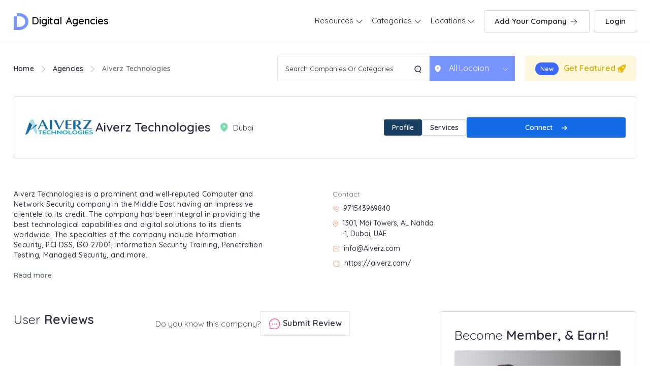

--- FILE ---
content_type: text/html; charset=UTF-8
request_url: https://www.digitalagencies.ae/agencies/aiverz-technologies
body_size: 24476
content:
<!DOCTYPE html>
<html lang="en" class="pxp-root">

<head>
    <meta charset="UTF-8">
    <meta name="viewport" content="width=device-width, initial-scale=1.0">
    <meta http-equiv="X-UA-Compatible" content="ie=edge">
         
    
    <link rel="icon" href="https://www.digitalagencies.ae/client/img/favicon.png" type="image/x-icon" />
<link rel="preconnect" href="https://fonts.googleapis.com">
<link rel="preconnect" href="https://fonts.gstatic.com" crossorigin>
<link href="https://fonts.googleapis.com/css2?family=Quicksand:wght@300;400;500;600&display=swap" rel="stylesheet">
<link rel="stylesheet" href="https://use.fontawesome.com/releases/v5.6.3/css/all.css" integrity="sha384-UHRtZLI+pbxtHCWp1t77Bi1L4ZtiqrqD80Kn4Z8NTSRyMA2Fd33n5dQ8lWUE00s/" crossorigin="anonymous">

<link rel="stylesheet" href="https://www.digitalagencies.ae/client/css/animate.css" />

<link rel="stylesheet" href="https://www.digitalagencies.ae/client/dist/css/bootstrap.css">

<link rel="stylesheet" href="https://www.digitalagencies.ae/client/css/custom.css">

<link rel="stylesheet" href="https://www.digitalagencies.ae/client/css/owl.carousel.css" />
<link rel="stylesheet" href="https://www.digitalagencies.ae/client/css/owl.theme.default.css" />
<link rel="stylesheet" href="//cdnjs.cloudflare.com/ajax/libs/animate.css/3.2.3/animate.min.css">
<link rel="stylesheet" href="https://use.fontawesome.com/releases/v5.6.3/css/all.css" integrity="sha384-UHRtZLI+pbxtHCWp1t77Bi1L4ZtiqrqD80Kn4Z8NTSRyMA2Fd33n5dQ8lWUE00s/" crossorigin="anonymous">    <title>Aiverz Technologies, UAE - Portfolio, Reviews & Clients | Digital Agenecies</title>
    <meta name="description" content="Find portfolio, contact details, reviews, and clients’ list of Aiverz Technologies, UAE. Digital Agencies helps you get a detailed overview of Aiverz Technologies in UAE." />
    <meta name="keywords" content="Aiverz Technologies UAE, Aiverz Technologies contact details, Aiverz Technologies Reviews, Aiverz Technologies clients, Aiverz Technologies Experience" />

<link rel="canonical" href="https://www.digitalagencies.ae/agencies/aiverz-technologies" />
  

      

<script type="application/ld+json">
{
  "@context": "https://schema.org",
  "@type": "LocalBusiness",
  "address": {
    "@type": "PostalAddress",
    "addressLocality": "Dubai",
    "postalCode": "",
    "streetAddress": "1301, Mai Towers, AL Nahda -1, Dubai, UAE"
  },
  "name": "Aiverz Technologies",
  "telephone": "971543969840",
  "url": "https://www.digitalagencies.ae/agencies/aiverz-technologies",
  "email": "info@Aiverz.com",
  "sameAs": ["https://aiverz.com/","https://www.linkedin.com/company/aiverz/"]
}
</script>

   <script type="application/ld+json">
{
  "@context": "https://schema.org",
  "@type": "FAQPage",
  "mainEntity": [
    ]
}
</script>
<!-- Bootstrap CSS
<link rel='stylesheet' href='https://cdnjs.cloudflare.com/ajax/libs/twitter-bootstrap/4.1.2/css/bootstrap.min.css'>-->
<!-- Font Awesome CSS -->
<!-- <link rel='stylesheet' href='https://use.fontawesome.com/releases/v5.3.1/css/all.css'>  -->
<style>
  /* .container {
  padding: 2rem 0rem;
}

@media (min-width: 576px) { */
  /* .modal-dialog {
    max-width: 400px;
  }
  .modal-dialog .modal-content {
    padding: 1rem;
  }
}
.modal-header .close {
  margin-top: -1.5rem;
}

.form-title {
  margin: -2rem 0rem 2rem;
}

.btn-round {
  border-radius: 3rem;
}

.delimiter {
  padding: 1rem;
}

.social-buttons .btn {
  margin: 0 0.5rem 1rem;
}

.signup-section {
  padding: 0.3rem 0rem;
}  */


.details-company-logo img {
    width: 140px !important;
    height: 80px !important;
    object-fit: contain;
}
.compant-details-profile-block-01 {
    align-items: center;
}



iframe{
    width:100%; 
    height:250px;
    border:0;
  }
  label.error {
    position: relative!important;
    top: -52px!important;
    background-color: #fff;
    padding: 0 11px;
    font-size: 14px;
    color: red;
}

.checked{
  color: #f2b600;
}
.star-rating-2 {
  direction: rtl;
  display: inline-block;
  padding: 20px 0;
  cursor: default;
}
.star-rating-2 input[type=radio] {
  display: none;
}
.star-rating-2 label {
  color: #bbb;
  font-size: 1rem;
  padding: 0;
  cursor: pointer;
  transition: all 0.3s ease-in-out;
}
.star-rating-2 label:hover,
.star-rating-2 label:hover ~ label,
.star-rating-2 input[type=radio]:checked ~ label {
  color: #f2b600;
}
.company-profile-contact-map { 
    overflow: hidden;
}
.contact-modal{
  max-width:650px !important;
}
.cont-left{
  padding:50px 25px;
  background: #0f3f6f;
}
.contact-modal .modal-body{
  padding:30px 0;
}
.cont-left{
  margin-left:-150px;
}
.cont-left h3{
  font-weight:600;
  font-size:20px;
  color:#fff;
  margin-bottom: 25px;
}
.cont-left p{
  font-size:14px;
  color:#fff;
  line-height:28px;
  margin:0 0 15px;
  padding-left:25px;
}
.cont-left p svg {
    position: relative;
    margin-left: -18px;
    top: -2px;
}
.popup-social {
  padding:15px 0 0;
  text-align: center;
}
.popup-social a{
  display:inline-block;
  margin:0 10px 0 0;
}
.cont-right{
  padding: 50px 50px 50px 25px; 
  
}
.cont-right h3{
  font-weight:600;
  font-size:20px;
  color:#0f3f6f; 
}
.cont-right p{ 
  font-size:14px;
  color:#ababab;
  margin-bottom:20px;
}
.cont-right p{ 
  font-size:14px;
  color:#ababab;
  margin-bottom:20px;
}
.cont-right .form-control{ 
  font-size:14px;
  color:#ababab; 
  font-weight:300;
}
 
.cont-right .btn { 
  background: #0968C3;
    border-radius: 5px;
    width: fit-content;
    padding: 8px 10px 8px 10px;
    display: flex;
    gap: 10px;
    color: #fff !important;
}
.cont-right .btn svg { 
  position: relative;
  top:6px;
}
 
.login-form .modal-header .close{
  position: absolute;
  right: 15px;
    top: 15px;
}
.login-form .modal-header .da-logo {
    display: block;
    margin: 0px auto;
}
.login-form .modal-body {
  padding-top:0px;
}
.login-form .modal-body h4 {
  font-size:30px;
  font-weight:600;
  margin-bottom: 25px;
}
.login-form .modal-content {
  padding: 50px;
}

.login-form .form-control { 
    line-height: 50px;
    height: 50px;
}
.login-form .btn-info { 
    line-height: 40px;
    font-weight: bold;
    background: #183e62;
    border: 1px solid #224e78;
}
.login-form .delimiter { 
    margin:20px 0;
}
.login-form .log-gog-btn { 
  color: #fff;
    background-color: #5286ed;
    border-color: #5286ed;
}
@media (max-width: 992px) { 

  .cont-left {
    margin-left: 0;
}

}


</style>
<!-- Google Tag Manager -->

<script>(function(w,d,s,l,i){w[l]=w[l]||[];w[l].push({'gtm.start':

new Date().getTime(),event:'gtm.js'});var f=d.getElementsByTagName(s)[0],

j=d.createElement(s),dl=l!='dataLayer'?'&l='+l:'';j.async=true;j.src=

'https://www.googletagmanager.com/gtm.js?id='+i+dl;f.parentNode.insertBefore(j,f);

})(window,document,'script','dataLayer','GTM-KSTSBL7');</script>

<!-- End Google Tag Manager -->
<style>
    span.error{
        color: red;
        font-size: 12px;
    }
    body{
      font-display: swap !important;
    }
</style>

</head>

<body class="">

<!-- Google Tag Manager (noscript) -->

<noscript><iframe src="https://www.googletagmanager.com/ns.html?id=GTM-KSTSBL7"

height="0" width="0" style="display:none;visibility:hidden"></iframe></noscript>

<!-- End Google Tag Manager (noscript) -->
    <header id="header" class="da-header fixed-top">

        <!-- /Menu-->
        <div id="header-nav">
            <div class="container-wax-width">
                <div class="row justify-content-center">
                    <div class="col-lg-12 col-md-12 col-sm-12 col-xs-12 pos">

                        <div class="navbar-header-block">
                        <nav class="navbar navbar-expand-md no-border">

                            <div class="da-logo">
                                <a href="https://www.digitalagencies.ae" class="pxp-animate"><svg width="29" height="33" viewBox="0 0 29 33" fill="none" xmlns="http://www.w3.org/2000/svg">
                                    <path d="M12.5936 -1.17633e-06L6.3257 -9.02354e-07L6.3257 6.1759L12.5936 6.1759C26.0827 7.5012 26.0827 25.4988 12.5936 26.7976L7.42331 26.7976C6.61454 26.7976 6.29681 26.506 6.29681 25.7639L6.29681 6.25542L-1.16904e-06 6.25542L-4.5186e-08 31.9663C-1.27448e-08 32.7084 0.317729 33 1.12649 33L12.5936 33C21.8944 32.2048 29 25.0482 29 16.4867C29 7.9518 21.8655 0.795179 12.5936 -1.17633e-06Z" fill="#7894FF"/>
                                    </svg> Digital Agencies
                                    </a>
                            </div>


                            <!-- <div class="mob-display-btn nav-item-btn">
                              <a class="" href="https://www.digitalagencies.ae/user-verify">Add Company 
                                  <svg width="20" height="20" viewBox="0 0 20 20" fill="none" xmlns="http://www.w3.org/2000/svg">
                                  <path d="M4.1665 10H15.8332" stroke="#344054" stroke-linecap="round" stroke-linejoin="round"/>
                                  <path d="M10.8335 15L15.8335 10" stroke="#344054" stroke-linecap="round" stroke-linejoin="round"/>
                                  <path d="M10.8335 5L15.8335 10" stroke="#344054" stroke-linecap="round" stroke-linejoin="round"/>
                                  </svg>
                              </a>
                          </div> -->

                          
                      <button class="navbar-toggler" type="button" data-toggle="collapse" data-target="#navbarSupportedContent" aria-controls="navbarSupportedContent" aria-expanded="false" aria-label="Toggle navigation">
                       
                        <div class="nav-custom-icon"><img src="https://www.digitalagencies.ae/client/img/navmenu.svg"></div>
                    </button>

                            <div class="collapse navbar-collapse" id="navbarSupportedContent">
                                 <ul class="navbar-nav">
                                    <li class="nav-item  dropdown">
            <a class="nav-link  dropdown-toggle" href="#"  id="navbarDropdown" role="button" data-toggle="dropdown" aria-haspopup="true" aria-expanded="false" >
                Resources 
                                <span class="arrow"><span></span><span></span></span>
                
            </a>
                                    <div class="dropdown-menu" aria-labelledby="navbarDropdown">

                
                <div class="container-wax-width">
                <div class="row">
                    <div class="col-xl-12 col-lg-12 col-md-12 col-sm-12 col-12">
                    <!-- <span class="find-com-list text-center">HELP & SUPPORT</span> -->
                    <ul class="nav-drop-down-list flex-column colum-center">
                                                <li class="resources-link">
                            <a href="https://www.digitalagencies.ae/blog">Blogs</a>
                        </li>
                                                <li class="resources-link">
                            <a href="https://www.digitalagencies.ae/topics">Topics</a>
                        </li>
                                                <li class="resources-link">
                            <a href="https://www.digitalagencies.ae/contact">Contact</a>
                        </li>
                                            </ul>
                    </div>

                
                    
            
                </div>
            
                    
            
            </div>
                    </li> 
            


                        
        
        
        
        <li class="nav-item  dropdown">
            <a class="nav-link  dropdown-toggle" href="#"  id="navbarDropdown" role="button" data-toggle="dropdown" aria-haspopup="true" aria-expanded="false" >
                Categories 
                                <span class="arrow"><span></span><span></span></span>
                
            </a>
                                    <div class="dropdown-menu" aria-labelledby="navbarDropdown">

                
                <div class="container-wax-width">
                    <div class="row">
                                                <div class="col-xl col-lg-3 col-md-3 col-sm-6 col-6">
                            
                            <span class="find-com-list"><a href="https://www.digitalagencies.ae/social-media-marketing" style="color: rgba(108, 117, 125, 0.85);">Social Media Marketing</a></span>
                                                                                    <ul class="nav-drop-down-list flex-column">
                                                                <li>
                                    <a href="https://www.digitalagencies.ae/facebook-marketing">Facebook Marketing</a>
                                </li>
                                                                <li>
                                    <a href="https://www.digitalagencies.ae/twitter-marketing">Twitter Marketing</a>
                                </li>
                                                                
                            </ul>
                                                        
                        </div>
                                                <div class="col-xl col-lg-3 col-md-3 col-sm-6 col-6">
                            
                            <span class="find-com-list"><a href="https://www.digitalagencies.ae/software-development" style="color: rgba(108, 117, 125, 0.85);">Software Development</a></span>
                                                                                    <ul class="nav-drop-down-list flex-column">
                                                                <li>
                                    <a href="https://www.digitalagencies.ae/it-consultants">IT Consultants</a>
                                </li>
                                                                <li>
                                    <a href="https://www.digitalagencies.ae/cloud-computing">Cloud Computing</a>
                                </li>
                                                                <li>
                                    <a href="https://www.digitalagencies.ae/block-chain-development">Block Chain Development</a>
                                </li>
                                                                <li>
                                    <a href="https://www.digitalagencies.ae/software-testing">Software Testing</a>
                                </li>
                                                                <li>
                                    <a href="https://www.digitalagencies.ae/big-data-analytics">Big Data Analytics</a>
                                </li>
                                                                <li>
                                    <a href="https://www.digitalagencies.ae/microsoft-dynamics-partners">Microsoft Dynamics Partners</a>
                                </li>
                                                                
                            </ul>
                                                        
                        </div>
                                                <div class="col-xl col-lg-3 col-md-3 col-sm-6 col-6">
                            
                            <span class="find-com-list"><a href="https://www.digitalagencies.ae/mobile-app-development" style="color: rgba(108, 117, 125, 0.85);">Mobile App Development</a></span>
                                                                                    <ul class="nav-drop-down-list flex-column">
                                                                <li>
                                    <a href="https://www.digitalagencies.ae/android-app-development">Android App Development</a>
                                </li>
                                                                <li>
                                    <a href="https://www.digitalagencies.ae/iOS-app-development">iOS App Development</a>
                                </li>
                                                                
                            </ul>
                                                        
                        </div>
                                                <div class="col-xl col-lg-3 col-md-3 col-sm-6 col-6">
                            
                            <span class="find-com-list"><a href="https://www.digitalagencies.ae/cyber-security-agencies" style="color: rgba(108, 117, 125, 0.85);">Cyber Security Agencies</a></span>
                                                                                    <ul class="nav-drop-down-list flex-column">
                                                                <li>
                                    <a href="https://www.digitalagencies.ae/ethical-hacking">Ethical Hacking</a>
                                </li>
                                                                
                            </ul>
                                                        
                        </div>
                                                <div class="col-xl col-lg-3 col-md-3 col-sm-6 col-6">
                            
                            <span class="find-com-list"><a href="https://www.digitalagencies.ae/content-writing" style="color: rgba(108, 117, 125, 0.85);">Content Writing</a></span>
                                                                                    <ul class="nav-drop-down-list flex-column">
                                                                <li>
                                    <a href="https://www.digitalagencies.ae/arabic-content-writing">Arabic Content Writing</a>
                                </li>
                                                                <li>
                                    <a href="https://www.digitalagencies.ae/content-marketing">Content Marketing</a>
                                </li>
                                                                <li>
                                    <a href="https://www.digitalagencies.ae/english-content-writing">English Content Writing</a>
                                </li>
                                                                <li>
                                    <a href="https://www.digitalagencies.ae/proof-reading">Proof Reading</a>
                                </li>
                                                                
                            </ul>
                                                        
                        </div>
                                                <div class="col-xl col-lg-3 col-md-3 col-sm-6 col-6">
                            
                            <span class="find-com-list"><a href="https://www.digitalagencies.ae/digital-marketing" style="color: rgba(108, 117, 125, 0.85);">Digital Marketing</a></span>
                                                                                    <ul class="nav-drop-down-list flex-column">
                                                                <li>
                                    <a href="https://www.digitalagencies.ae/marketing-consultants">Marketing Consultants</a>
                                </li>
                                                                <li>
                                    <a href="https://www.digitalagencies.ae/digital-transformation">Digital Transformation</a>
                                </li>
                                                                <li>
                                    <a href="https://www.digitalagencies.ae/seo">SEO</a>
                                </li>
                                                                <li>
                                    <a href="https://www.digitalagencies.ae/lead-generation">Lead Generation</a>
                                </li>
                                                                
                            </ul>
                                                        
                        </div>
                                                <div class="col-xl col-lg-3 col-md-3 col-sm-6 col-6">
                            
                            <span class="find-com-list"><a href="https://www.digitalagencies.ae/social-media-marketing" style="color: rgba(108, 117, 125, 0.85);">Social Media Marketing</a></span>
                                                                                    <ul class="nav-drop-down-list flex-column">
                                                                <li>
                                    <a href="https://www.digitalagencies.ae/linkedin-marketing">LinkedIn Marketing</a>
                                </li>
                                                                <li>
                                    <a href="https://www.digitalagencies.ae/twitter-marketing">Twitter Marketing</a>
                                </li>
                                                                <li>
                                    <a href="https://www.digitalagencies.ae/reputation-management">Reputation Management</a>
                                </li>
                                                                <li>
                                    <a href="https://www.digitalagencies.ae/facebook-marketing">Facebook Marketing</a>
                                </li>
                                                                
                            </ul>
                                                        
                        </div>
                                                <div class="col-xl col-lg-3 col-md-3 col-sm-6 col-6">
                            
                            <span class="find-com-list"><a href="https://www.digitalagencies.ae/creative-agencies" style="color: rgba(108, 117, 125, 0.85);">Creative Agencies</a></span>
                                                                                    <ul class="nav-drop-down-list flex-column">
                                                                <li>
                                    <a href="https://www.digitalagencies.ae/flyer-design">Flyer Design</a>
                                </li>
                                                                <li>
                                    <a href="https://www.digitalagencies.ae/logo-designing">Logo Designing</a>
                                </li>
                                                                <li>
                                    <a href="https://www.digitalagencies.ae/branding-agencies">Branding Agencies</a>
                                </li>
                                                                
                            </ul>
                                                        
                        </div>
                                                <div class="col-xl col-lg-3 col-md-3 col-sm-6 col-6">
                            
                            <span class="find-com-list"><a href="https://www.digitalagencies.ae/web-development" style="color: rgba(108, 117, 125, 0.85);">Web Development</a></span>
                                                                                    <ul class="nav-drop-down-list flex-column">
                                                                <li>
                                    <a href="https://www.digitalagencies.ae/wordpress-website-development">WordPress Website Development</a>
                                </li>
                                                                <li>
                                    <a href="https://www.digitalagencies.ae/woocommerce-development">WooCommerce Development</a>
                                </li>
                                                                <li>
                                    <a href="https://www.digitalagencies.ae/web-design">Web Designing</a>
                                </li>
                                                                <li>
                                    <a href="https://www.digitalagencies.ae/ecommerce-development">Ecommerce Development</a>
                                </li>
                                                                <li>
                                    <a href="https://www.digitalagencies.ae/landing-page-development">Landing Page Development</a>
                                </li>
                                                                <li>
                                    <a href="https://www.digitalagencies.ae/website-maintenance">Website Maintenance</a>
                                </li>
                                                                <li>
                                    <a href="https://www.digitalagencies.ae/webflow-development-agencies-in-uae">WebFlow Development</a>
                                </li>
                                                                <li>
                                    <a href="https://www.digitalagencies.ae/website-security-audit">Website Security Audit</a>
                                </li>
                                                                <li>
                                    <a href="https://www.digitalagencies.ae/software-partners">Software Partners</a>
                                </li>
                                                                
                            </ul>
                                                        
                        </div>
                                            </div>
                    <!--  /.container  -->
                    
            
                </div>
            </div>
                    </li>
            


        
    <li class="nav-item  dropdown">
        <a class="nav-link  dropdown-toggle" href="#"  id="navbarDropdown" role="button" data-toggle="dropdown" aria-haspopup="true" aria-expanded="false" >
            Locations 
                        <span class="arrow"><span></span><span></span></span>
            
        </a>
                        <div class="dropdown-menu" aria-labelledby="navbarDropdown">

            
            <div class="container-wax-width">
                <div class="row scroll-row">
                                        <div class="col-xl-3 col-lg-3 col-md-3 col-sm-6 col-6">
                        <span class="find-com-list">
                        
                            <div class="nav-browse-all">
                            <div class="nav-img-block browse">
                                                                <a href="https://www.digitalagencies.ae/dubai"><img src="https://www.digitalagencies.ae/client/img/mega-site-nav-location-01.jpg" class="img-responsive" alt="">
                                
                                    <span>Dubai</span>
                                </a>
                                                            </div>
                            </div>
                        </span>
                    </div>
                                        <div class="col-xl-3 col-lg-3 col-md-3 col-sm-6 col-6">
                        <span class="find-com-list">
                        
                            <div class="nav-browse-all">
                            <div class="nav-img-block browse">
                                                                <a href="https://www.digitalagencies.ae/sharjah"><img src="https://www.digitalagencies.ae/client/img/mega-site-nav-location-03.jpg" class="img-responsive" alt="">
                                
                                    <span>Sharjah</span>
                                </a>
                                                            </div>
                            </div>
                        </span>
                    </div>
                                        <div class="col-xl-3 col-lg-3 col-md-3 col-sm-6 col-6">
                        <span class="find-com-list">
                        
                            <div class="nav-browse-all">
                            <div class="nav-img-block browse">
                                                                <a href="https://www.digitalagencies.ae/abu-dhabi"><img src="https://www.digitalagencies.ae/client/img/mega-site-nav-location-02.jpg" class="img-responsive" alt="">
                                
                                    <span>Abu Dhabi</span>
                                </a>
                                                            </div>
                            </div>
                        </span>
                    </div>
                    
                </div>
            </div>
           
                
        
        </div>
            </li>
    


     

<!--  -->










    
                                   
                                     <li class="nav-item nav-item-btn">
                                                                                <a class="nav-link" href="https://www.digitalagencies.ae/user-verify">Add Your Company 
                                            <svg width="20" height="20" viewBox="0 0 20 20" fill="none" xmlns="http://www.w3.org/2000/svg">
                                            <path d="M4.1665 10H15.8332" stroke="#344054" stroke-linecap="round" stroke-linejoin="round"/>
                                            <path d="M10.8335 15L15.8335 10" stroke="#344054" stroke-linecap="round" stroke-linejoin="round"/>
                                            <path d="M10.8335 5L15.8335 10" stroke="#344054" stroke-linecap="round" stroke-linejoin="round"/>
                                            </svg>
                                        </a>
                                                                            </li>
                                </ul> 
                                
                            </div>

                        </nav>
                            
                            
                                                        
                            
                            <li class="nav-item nav-item-btn login-btn">
                                <a class="nav-link" href="javascript:void(0)" data-toggle="modal" data-target="#loginModal">Login</a>
                            </li>
                            
                            
                                                        
                            
                            
                            
                          
                             
                            
                            
                            

                                        

                        </div>

                    </div>
                </div>
            </div>
        </div>
    </header>
    <div class="modal fade" id="exampleModal" tabindex="-1" role="dialog" aria-labelledby="exampleModalLabel" aria-hidden="true">
  <div class="modal-dialog modal-dialog-centered contact-modal" role="document">
    <div class="modal-content">
       
      <div class="modal-body">
        <div class="row d-flex align-items-center">
          <div class="col-md-5">
            <div class="cont-left">
                <h3>Contact Page</h3>
                <p><svg xmlns="http://www.w3.org/2000/svg" viewBox="0 0 24 24" width="16" height="16"><path fill="none" d="M0 0h24v24H0z"/><path d="M9.366 10.682a10.556 10.556 0 0 0 3.952 3.952l.884-1.238a1 1 0 0 1 1.294-.296 11.422 11.422 0 0 0 4.583 1.364 1 1 0 0 1 .921.997v4.462a1 1 0 0 1-.898.995c-.53.055-1.064.082-1.602.082C9.94 21 3 14.06 3 5.5c0-.538.027-1.072.082-1.602A1 1 0 0 1 4.077 3h4.462a1 1 0 0 1 .997.921A11.422 11.422 0 0 0 10.9 8.504a1 1 0 0 1-.296 1.294l-1.238.884zm-2.522-.657l1.9-1.357A13.41 13.41 0 0 1 7.647 5H5.01c-.006.166-.009.333-.009.5C5 12.956 11.044 19 18.5 19c.167 0 .334-.003.5-.01v-2.637a13.41 13.41 0 0 1-3.668-1.097l-1.357 1.9a12.442 12.442 0 0 1-1.588-.75l-.058-.033a12.556 12.556 0 0 1-4.702-4.702l-.033-.058a12.442 12.442 0 0 1-.75-1.588z" fill="rgba(239,239,239,1)"/></svg> +971543969840</p>
                <p><svg xmlns="http://www.w3.org/2000/svg" viewBox="0 0 24 24" width="16" height="16"><path fill="none" d="M0 0h24v24H0z"/><path d="M12 20.9l4.95-4.95a7 7 0 1 0-9.9 0L12 20.9zm0 2.828l-6.364-6.364a9 9 0 1 1 12.728 0L12 23.728zM12 13a2 2 0 1 0 0-4 2 2 0 0 0 0 4zm0 2a4 4 0 1 1 0-8 4 4 0 0 1 0 8z" fill="rgba(239,239,239,1)"/></svg> 1301, Mai Towers, AL Nahda -1, Dubai, UAE</p>
                <p><svg xmlns="http://www.w3.org/2000/svg" viewBox="0 0 24 24" width="16" height="16"><path fill="none" d="M0 0h24v24H0z"/><path d="M3 3h18a1 1 0 0 1 1 1v16a1 1 0 0 1-1 1H3a1 1 0 0 1-1-1V4a1 1 0 0 1 1-1zm17 4.238l-7.928 7.1L4 7.216V19h16V7.238zM4.511 5l7.55 6.662L19.502 5H4.511z" fill="rgba(239,239,239,1)"/></svg> <a href="/cdn-cgi/l/email-protection" class="__cf_email__" data-cfemail="1f767179705f5e76697a6d65317c7072">[email&#160;protected]</a></p>
                <p><svg xmlns="http://www.w3.org/2000/svg" viewBox="0 0 24 24" width="16" height="16"><path fill="none" d="M0 0h24v24H0z"/><path d="M18.031 16.617l4.283 4.282-1.415 1.415-4.282-4.283A8.96 8.96 0 0 1 11 20c-4.968 0-9-4.032-9-9s4.032-9 9-9 9 4.032 9 9a8.96 8.96 0 0 1-1.969 5.617zm-2.006-.742A6.977 6.977 0 0 0 18 11c0-3.868-3.133-7-7-7-3.868 0-7 3.132-7 7 0 3.867 3.132 7 7 7a6.977 6.977 0 0 0 4.875-1.975l.15-.15z" fill="rgba(239,239,239,1)"/></svg> https://aiverz.com/</p>
                <!-- <div class="popup-social">
                  <a><svg xmlns="http://www.w3.org/2000/svg" viewBox="0 0 24 24" width="16" height="16"><path fill="none" d="M0 0h24v24H0z"/><path d="M12 9a3 3 0 1 0 0 6 3 3 0 0 0 0-6zm0-2a5 5 0 1 1 0 10 5 5 0 0 1 0-10zm6.5-.25a1.25 1.25 0 0 1-2.5 0 1.25 1.25 0 0 1 2.5 0zM12 4c-2.474 0-2.878.007-4.029.058-.784.037-1.31.142-1.798.332-.434.168-.747.369-1.08.703a2.89 2.89 0 0 0-.704 1.08c-.19.49-.295 1.015-.331 1.798C4.006 9.075 4 9.461 4 12c0 2.474.007 2.878.058 4.029.037.783.142 1.31.331 1.797.17.435.37.748.702 1.08.337.336.65.537 1.08.703.494.191 1.02.297 1.8.333C9.075 19.994 9.461 20 12 20c2.474 0 2.878-.007 4.029-.058.782-.037 1.309-.142 1.797-.331.433-.169.748-.37 1.08-.702.337-.337.538-.65.704-1.08.19-.493.296-1.02.332-1.8.052-1.104.058-1.49.058-4.029 0-2.474-.007-2.878-.058-4.029-.037-.782-.142-1.31-.332-1.798a2.911 2.911 0 0 0-.703-1.08 2.884 2.884 0 0 0-1.08-.704c-.49-.19-1.016-.295-1.798-.331C14.925 4.006 14.539 4 12 4zm0-2c2.717 0 3.056.01 4.122.06 1.065.05 1.79.217 2.428.465.66.254 1.216.598 1.772 1.153a4.908 4.908 0 0 1 1.153 1.772c.247.637.415 1.363.465 2.428.047 1.066.06 1.405.06 4.122 0 2.717-.01 3.056-.06 4.122-.05 1.065-.218 1.79-.465 2.428a4.883 4.883 0 0 1-1.153 1.772 4.915 4.915 0 0 1-1.772 1.153c-.637.247-1.363.415-2.428.465-1.066.047-1.405.06-4.122.06-2.717 0-3.056-.01-4.122-.06-1.065-.05-1.79-.218-2.428-.465a4.89 4.89 0 0 1-1.772-1.153 4.904 4.904 0 0 1-1.153-1.772c-.248-.637-.415-1.363-.465-2.428C2.013 15.056 2 14.717 2 12c0-2.717.01-3.056.06-4.122.05-1.066.217-1.79.465-2.428a4.88 4.88 0 0 1 1.153-1.772A4.897 4.897 0 0 1 5.45 2.525c.638-.248 1.362-.415 2.428-.465C8.944 2.013 9.283 2 12 2z" fill="rgba(239,239,239,1)"/></svg></a>
                  <a><svg xmlns="http://www.w3.org/2000/svg" viewBox="0 0 24 24" width="16" height="16"><path fill="none" d="M0 0h24v24H0z"/><path d="M15.3 5.55a2.9 2.9 0 0 0-2.9 2.847l-.028 1.575a.6.6 0 0 1-.68.583l-1.561-.212c-2.054-.28-4.022-1.226-5.91-2.799-.598 3.31.57 5.603 3.383 7.372l1.747 1.098a.6.6 0 0 1 .034.993L7.793 18.17c.947.059 1.846.017 2.592-.131 4.718-.942 7.855-4.492 7.855-10.348 0-.478-1.012-2.141-2.94-2.141zm-4.9 2.81a4.9 4.9 0 0 1 8.385-3.355c.711-.005 1.316.175 2.669-.645-.335 1.64-.5 2.352-1.214 3.331 0 7.642-4.697 11.358-9.463 12.309-3.268.652-8.02-.419-9.382-1.841.694-.054 3.514-.357 5.144-1.55C5.16 15.7-.329 12.47 3.278 3.786c1.693 1.977 3.41 3.323 5.15 4.037 1.158.475 1.442.465 1.973.538z" fill="rgba(239,239,239,1)"/></svg></a>
                  <a><svg xmlns="http://www.w3.org/2000/svg" viewBox="0 0 24 24" width="16" height="16"><path fill="none" d="M0 0h24v24H0z"/><path d="M12 9.55C12.917 8.613 14.111 8 15.5 8a5.5 5.5 0 0 1 5.5 5.5V21h-2v-7.5a3.5 3.5 0 0 0-7 0V21h-2V8.5h2v1.05zM5 6.5a1.5 1.5 0 1 1 0-3 1.5 1.5 0 0 1 0 3zm-1 2h2V21H4V8.5z" fill="rgba(239,239,239,1)"/></svg></a>
                </div> -->
            </div>
          </div>
          <div class="col-md-7">
            <div class="cont-right">
              <h3>Get in Touch  </h3>
              <p>Feel free to drop us a below!</p>
                <form method="post" action="https://www.digitalagencies.ae/contact/save" id="influencer-detail-popup"><input type="hidden" name="_token" value="ARn1atjoP0j4XPkeEKR7U0VGbhbQ2CzOMAWJJ3do">                  <input type="hidden" name="agency" value="Aiverz Technologies">
                  <div class="form-group"> 
                    <input type="text" class="form-control text" placeholder="Enter name" name="name" required> 
                  </div>
                  <div class="form-group"> 
                    <input type="email" class="form-control" placeholder="Enter email" name="email" required> 
                  </div>
                  <div class="form-group"> 
                    <input type="text" class="form-control text" placeholder="Enter phone number" name="phone" required>
                  </div>

                  <div class="form-group"> 
                  <textarea class="form-control" id="exampleFormControlTextarea1" placeholder="Your Message" rows="3" name="message"></textarea>
                  </div>
                  
                  <button type="submit" class="btn  ">Submit <svg height="12px" xmlns="http://www.w3.org/2000/svg" viewBox="0 0 448 512"><path d="M438.6 278.6l-160 160C272.4 444.9 264.2 448 256 448s-16.38-3.125-22.62-9.375c-12.5-12.5-12.5-32.75 0-45.25L338.8 288H32C14.33 288 .0016 273.7 .0016 256S14.33 224 32 224h306.8l-105.4-105.4c-12.5-12.5-12.5-32.75 0-45.25s32.75-12.5 45.25 0l160 160C451.1 245.9 451.1 266.1 438.6 278.6z" fill="rgba(255,255,255,1)"></path></svg></button>
                </form>
                <br>
                  <div class="">
                      <p style=" color: black;font-size: 12px;"> By submiting this Form, you agree to send your enquiry to leading agencies in UAE that matches your requirement.
                      If you like to contact any specific agency, use the contact form in respective page and connect with them using the email address or phone number.</p>
                  </div>
              </div>
            </div>
          </div>
 
     
        </div>
       
     </div>
   </div>
</div>
<section id="list-header-location-section">
    <div class="container-wax-width">
        <div class="row ">
            <div class="col-lg-4 col-md-12 col-sm-12 col-xs-12">
                
                    <ul class="nav-breadcrubms">
                        <li><a href="https://www.digitalagencies.ae">Home</a></li>
                        <li class="nav-breadcrubms-arrow"><svg width="7" height="12" viewBox="0 0 7 12" fill="none" xmlns="http://www.w3.org/2000/svg">
                          <path fill-rule="evenodd" clip-rule="evenodd" d="M0 11.196L5.35926 6L0 0.804L0.827826 0L7 6.003L0.827826 12L0 11.196Z" fill="#BDBDBD"/>
                          </svg>
                          </li>
                        <li><a href="javascript:void(0)">Agencies</a></li>

                        <li class="nav-breadcrubms-arrow"><svg width="7" height="12" viewBox="0 0 7 12" fill="none" xmlns="http://www.w3.org/2000/svg">
                            <path fill-rule="evenodd" clip-rule="evenodd" d="M0 11.196L5.35926 6L0 0.804L0.827826 0L7 6.003L0.827826 12L0 11.196Z" fill="#BDBDBD"/>
                            </svg>
                            </li>
                          <li>Aiverz Technologies</li>
                    </ul>
              
            </div>

            <div class="col-lg-8 col-md-12 col-sm-12 col-xs-12">

            <form id="searchform" class="search-form" action="https://www.digitalagencies.ae/search" method="get">
    <div class="header-location-block justify-content-end mob-header-location-block">
    
        <div class="header-location-input-block">
            <input name="search" id="search" type="text" placeholder="Search Companies Or Categories" autocomplete="off">
        
            <div id="list1" class="list-group suggestions-container hide">
                <div class="list-group-item suggestions-container-item">
                
                    <div class="suggestions-container-item-top-block">
                    <div class="suggestions-container-item-top-block-btn active" id="all">
                        <span class="">All</span>
                    </div>
                    <div class="suggestions-container-item-top-block-btn" id="agency-click">
                        <span  class="">Companies</span>
                    </div>
                    <div  class="suggestions-container-item-top-block-btn" id="category">
                        <span  class="">Category</span>
                    </div>
                </div>
        
                <ul class="suggestions-container-item-block" id="result">
                    
    
    
                </ul>
            </div>
        </div>
    
    
        <button class="search-icon" type="submit">
            <svg width="14" height="15" viewBox="0 0 14 15" fill="none" xmlns="http://www.w3.org/2000/svg">
            <circle cx="6.67033" cy="6.67033" r="5.67033" stroke="#2D2D45" stroke-width="1.5"/>
            <path d="M10.2144 11.6318L12.0677 14" stroke="#2D2D45" stroke-width="1.5" stroke-linecap="round"/>
            </svg>
            
        </button>
    
    
    </div>

    <div class="header-location-input-block-02">
        <div class="location-form">
           
                <fieldset>
                    <svg class="location-select-svg" version="1.1" id="Layer_1" xmlns="http://www.w3.org/2000/svg" xmlns:xlink="http://www.w3.org/1999/xlink" x="0px" y="0px"
                        width="12px" height="14px" viewBox="0 0 12 14" enable-background="new 0 0 12 14" xml:space="preserve">
                        <path fill="#fff" d="M6,0.203c-3.199,0-5.802,2.568-5.802,5.747c0,1.977,1.153,3.928,2.375,5.349
                            c0.619,0.719,1.275,1.324,1.854,1.756c0.289,0.216,0.567,0.394,0.817,0.52C5.479,13.693,5.747,13.796,6,13.796
                            s0.521-0.103,0.757-0.222c0.25-0.126,0.527-0.304,0.816-0.52c0.579-0.432,1.236-1.037,1.854-1.756
                            c1.223-1.421,2.375-3.372,2.375-5.349C11.802,2.771,9.199,0.203,6,0.203z M6.198,7.203c-0.829,0-1.5-0.671-1.5-1.5
                            s0.671-1.5,1.5-1.5c0.828,0,1.5,0.671,1.5,1.5S7.026,7.203,6.198,7.203z"/>
                    </svg>
    
                    <select name="state" id="state" class="custom-select sources" data-placeholder="All Locaion">
                        <option value="">All Locaion</option>
                                                <option value="3796">Abu Dhabi</option>
                                                <option value="3798">Dubai</option>
                                                <option value="4122">Sharjah</option>
                                            </select>
                </fieldset>
            
        </div>
    </div>
    <div class="header-location-input-block-03">
        <div class="search-block ">
            <button class="search-block search-icon" type="submit"><span class="search-block-text">Search</span>
            <span class="search-block-icon"><svg width="14" height="15" viewBox="0 0 14 15" fill="none" xmlns="http://www.w3.org/2000/svg">
                <circle cx="6.67033" cy="6.67033" r="5.67033" stroke="#fff" stroke-width="1.5"></circle>
                <path d="M10.2144 11.6318L12.0677 14" stroke="#fff" stroke-width="1.5" stroke-linecap="round"></path>
                </svg>
            </span>
            </button>
        </div>
    </div>
</form>


         


                    <div class="header-get-featured-btn-block" style="margin-left: 20px;">
                        <a href="https://www.digitalagencies.ae/contact">
                          <button class="header-get-featured-btn"><span>New</span>Get Featured <svg width="17" height="17" viewBox="0 0 17 17" fill="none" xmlns="http://www.w3.org/2000/svg">
                            <path fill-rule="evenodd" clip-rule="evenodd" d="M14.1315 0.0184014C15.4784 -0.157757 16.5917 0.955503 16.4155 2.30241C16.1796 4.10605 15.5287 7.21269 13.6608 9.22673C13.0941 9.83779 12.4156 10.4032 11.7159 10.908L11.9117 12.2783C11.979 12.7497 11.8205 13.2253 11.4838 13.562L9.05662 15.9891C8.17514 16.8706 6.66563 16.3674 6.48934 15.1334L6.17864 12.9585C5.98712 12.8553 5.80918 12.7237 5.65173 12.5662L3.86769 10.7822C3.71024 10.6247 3.57859 10.4468 3.47543 10.2553L1.30053 9.94459C0.0664511 9.7683 -0.436717 8.2588 0.444764 7.37731L2.87193 4.95015C3.20862 4.61345 3.68419 4.45493 4.15557 4.52227L5.52587 4.71803C6.03073 4.01835 6.59612 3.33987 7.20719 2.77312C9.22122 0.905172 12.3279 0.254294 14.1315 0.0184014ZM2.58418 10.6135C2.87707 10.9064 2.87707 11.3813 2.58418 11.6742L1.50544 12.7529C1.21255 13.0458 0.737674 13.0458 0.44478 12.7529C0.151887 12.46 0.151887 11.9851 0.44478 11.6923L1.52352 10.6135C1.81641 10.3206 2.29129 10.3206 2.58418 10.6135ZM4.20229 12.2316C4.49518 12.5245 4.49518 12.9994 4.20229 13.2923L2.04481 15.4498C1.75192 15.7427 1.27704 15.7427 0.98415 15.4498C0.691257 15.1569 0.691257 14.682 0.98415 14.3891L3.14163 12.2316C3.43452 11.9387 3.9094 11.9387 4.20229 12.2316ZM5.8204 13.8497C6.11329 14.1426 6.11329 14.6175 5.8204 14.9104L4.74166 15.9891C4.44877 16.282 3.97389 16.282 3.681 15.9891C3.38811 15.6962 3.38811 15.2214 3.681 14.9285L4.75974 13.8497C5.05263 13.5568 5.5275 13.5568 5.8204 13.8497ZM9.60485 6.82875C9.00908 6.23298 9.00908 5.26704 9.60485 4.67127C10.2006 4.0755 11.1666 4.0755 11.7623 4.67127C12.3581 5.26704 12.3581 6.23298 11.7623 6.82875C11.1666 7.42452 10.2006 7.42452 9.60485 6.82875Z" fill="#E9BD0F"/>
                            </svg>
                            </button>
                        </a>
                      </div>


                </div>



                
            </div>
        </div>
    </div>
</section>
  
<section id="compant-details-profile-section">
    <div class="container-wax-width">
        <div class="row">
            <div class="col-lg-12 col-md-12 col-sm-12 col-12">
              <div class="compant-details-profile-block">
                <div class="row">
                    <div class="col-lg-7 col-md-12 col-sm-12 col-12">
                      <div class="compant-details-profile-block-01">
                                                  <div class="details-company-logo">
                          <img src="https://www.digitalagencies.ae/uploads/media/aiverz6225c5d6b194c.png" width="139px" height="49px"  alt="">
                        </div>
                                                <div class="compant-details-profile-block-title">
                          <h3>Aiverz Technologies</h3>
                          <span class="title-span"></span>
                        </div>
                        <div class="rating-block-compant-details">
                                                  <div class="compant-list-block-item-location">
                            <img src="https://www.digitalagencies.ae/client/img/Location.svg">
                              <a href="https://www.digitalagencies.ae/dubai"><span>Dubai</span></a>                            
                          </div>
                        </div>


                      </div>
                    </div>

                    <div class="col-lg-5 col-md-12 col-sm-12 col-12">
                      <div class="compant-details-profile-block-02">
                          <a class="detail-btn active" href="#company-profile">Profile</a>
                          <a class="detail-btn" href="#company-details-focus-categories-section">Services</a>
                                                    <a class="connect-btn-fill mar" href="#" data-toggle="modal" data-target="#exampleModal">Connect <svg height="12px" xmlns="http://www.w3.org/2000/svg" viewBox="0 0 448 512"><path d="M438.6 278.6l-160 160C272.4 444.9 264.2 448 256 448s-16.38-3.125-22.62-9.375c-12.5-12.5-12.5-32.75 0-45.25L338.8 288H32C14.33 288 .0016 273.7 .0016 256S14.33 224 32 224h306.8l-105.4-105.4c-12.5-12.5-12.5-32.75 0-45.25s32.75-12.5 45.25 0l160 160C451.1 245.9 451.1 266.1 438.6 278.6z"></path></svg></a>
                      </div>
                    </div>
                </div>
            </div>
            </div>
        </div>
    </div>
</section>
   
<section id="company-profile">
  <div class="container-wax-width">
      <div class="row justify-content-between">
        <div class="col-lg-5 col-md-5 col-sm-12 col-12">
            <div class="company-profile-text">
                
                                     <p>Aiverz Technologies is a prominent and well-reputed Computer and Network Security company in the Middle East having an impressive clientele to its credit. The company has been integral in providing the best technological capabilities and digital solutions to its clients worldwide. The specialties of the company include Information Security, PCI DSS, ISO 27001, Information Security Training, Penetration Testing, Managed Security, and more.<br></p>
                
                
                                    <div class="moretext" 
                          style="display:none;" >
                        <p>Aiverz Technologies is a leading and well-reputed Computer and Network Security company in the Middle East having considerable experience in the industry. Aiverz Technologies Co. is an Information Security Solutions provider specializing in helping businesses to deploy, improve and maintain stable and secure technology solutions.&nbsp;</p><p>The company’s practical solutions to secure the valuable Information Assets, IT Infrastructure and setting baselines for new security technologies for the organization and delivery of complete end to end information security solutions.</p><p>Aiverz Technologies consultants are skilled to understand their clients’ business operations quickly and can help their clients identify security weaknesses and improvement opportunities quickly. This capability is a winning factor for the company in gaining more customers and providing quick wins as well as tactical and strategic solutions for them.<br></p><p>Aiverz provides a Web Application Firewall – To protect Portals, Websites, and Online Services against Cybersecurity threats and common Web exploits, Analytics Solutions to improve the efficiency of Clients' Information Systems with high Systems availability and maximize Business focus, Business Process Automation to facilitate Orchestration &amp; Integration of Technology, People and Processes through Automated Workflows, Enabling convenient, on-demand Computing Resources like Networks, Servers, Storage, Applications that can be rapidly provisioned with minimal effort, Analytics Solutions to improve the efficiency of Clients Information Systems with high Systems availability and maximize Business focus, more.</p><p>&nbsp;Aiverz Technologies is a leading cyber security service provider with customers in USA, UAE, UK, India, Bahrain, Saudi Arabia, Kuwait, Oman, Qatar, Uganda. The company enables its clients to reduce risk by taking a strategic approach to cybersecurity. Aiverz Technologies helps its clients align their security program to achieve specific business outcomes with its full suite of service capabilities, from strategy to technology—and everything in between.</p><p>The specialties of the company include Cyber Security Architecture, Web Application Security (WAF), VAPT Testing &amp; Automation, ISO 270001 Implementation, Risk Management, End Point Security (EDR), Cloud Security, Cloud Design &amp; Architecture, IT Infrastructure Services, IT Project Management, Business Continuity (BCP) &amp; DR, ISO 20000 Service Management, IT Audit &amp; Assurance, Robotics Process Automation (RPA), Business Process Management, Digital Risk Management, BI &amp; Data Science, and Cloud Workload Assessments &amp; Migrations.</p><div><br></div>
                    </div>
                
                
                                    <a class="read-more moreless-button" href="javascript:void(0)">Read more</a>
                            </div>
        </div>

        <div class="col-lg-6 col-md-6 col-sm-12 col-12">
          <div class="company-profile-contact-details">
              <div class="company-profile-contact-details-01">
                  <h4>Contact</h4>

                  <ul>
                    <li><i><img src="https://www.digitalagencies.ae/client/img/phone.svg" alt=""></i><a href="tel:971543969840">971543969840</a></li>
                    <li><i><img src="https://www.digitalagencies.ae/client/img/Location2.svg" alt=""></i><a href="#">1301, Mai Towers, AL Nahda -1, Dubai, UAE</a></li>
                    <li><i><img src="https://www.digitalagencies.ae/client/img/email.svg" alt=""></i><a href="/cdn-cgi/l/email-protection#cca5a2aaa38c8da5baa9beb6e2afa3a1"><span class="__cf_email__" data-cfemail="452c2b232a05042c3320373f6b262a28">[email&#160;protected]</span></a></li>
                    <li><i><img src="https://www.digitalagencies.ae/client/img/web.svg" alt=""></i><a href="https://aiverz.com/" target="_blank" rel="nofollow">https://aiverz.com/</a></li>                  </ul>
              </div>

              <div class="company-profile-contact-details-02">
                <div class="company-profile-contact-map">
                
                <!-- <iframe src="https://www.google.com/maps/embed?pb=!1m18!1m12!1m3!1d3928.9527768481225!2d76.34013871533175!3d10.0207557754247!2m3!1f0!2f0!3f0!3m2!1i1024!2i768!4f13.1!3m3!1m2!1s0x3b080c8aa79bb355%3A0xa89d5c54ed9bdb20!2sSpiderWorks%20Technologies%20Pvt%20Ltd!5e0!3m2!1sen!2sin!4v1658135812418!5m2!1sen!2sin" width="100%" height="250" style="border:0;" allowfullscreen="" loading="lazy" referrerpolicy="no-referrer-when-downgrade"></iframe> -->
                </div>
              </div>
          </div>
        </div>
      </div>
  </div>
</section>
<section id="company-details-focus-categories-section">
    <div class="container-wax-width">
      
      


    </div>
</section>
  
<section id="company-details-user-reviews">
  <div class="container-wax-width">
      <div class="row">
     
          <div class="col-lg-8 col-md-7 col-sm-12 col-12">
            <div class="company-details-user-reviews-block-01">
            
              <div class="row company-details-user-reviews-block-title">
                <div class="col-lg-4 col-md-4 col-sm-4 col-12 section-title-user-reviews">
                  
                  <h2>User <b>Reviews</b></h2>
                                  </div>

                                <div class="col-lg-8 col-md-8 col-sm-8 col-12 section-title-user-reviews-02">

                  <span>Do you know this company?</span>
                  <a href="" class="submit-review-btn"  data-toggle="modal" data-target="#loginModal"><i><img src="https://www.digitalagencies.ae/client/img/review.svg" alt=""></i> Submit Review</a>

                </div>
                
              </div>
             
              
       
                

                  
            </div>
          </div>
        

          <div class="col-lg-4 col-md-5 col-sm-12 col-12">
            <div class="become-member-block">
                <h2>Become <b>Member, & Earn!</b></h2>

                <div class="member-sign-in-block">
                  <img src="https://www.digitalagencies.ae/client/img/become-member.jpg" class="img-responsive">
                  <div class="member-sign-in-block-text">
                    <a href="#" class="exclusive-btn">Exlcuseive Benefits</a>
                    <h3>Sign Up Today!</h3>
                  </div>
                </div>  


                <div class="sidebar-featured-box">
                      
                  <svg width="24" height="24" viewBox="0 0 24 24" fill="none" xmlns="http://www.w3.org/2000/svg">
                      <path fill-rule="evenodd" clip-rule="evenodd" d="M20.1731 0.0237389C21.9048 -0.202747 23.3304 1.2229 23.1039 2.95461C22.7633 5.55875 21.8296 9.96385 19.2013 12.7978C18.3529 13.7125 17.3252 14.5574 16.2694 15.3069L16.5817 17.4934C16.6643 18.0713 16.4699 18.6544 16.0572 19.0672L12.542 22.5823C11.4613 23.6631 9.6106 23.0462 9.39446 21.5332L8.92577 18.2524L8.99296 18.2428C8.65978 18.0982 8.35113 17.8899 8.08631 17.6251L5.50256 15.0414C5.23772 14.7765 5.02946 14.4679 4.88489 14.1347L4.87528 14.2019L1.59447 13.7332C0.0814714 13.5171 -0.535425 11.6664 0.54529 10.5857L4.06044 7.07054C4.47324 6.65774 5.0563 6.46339 5.63421 6.54595L7.82079 6.85832C8.57027 5.80248 9.41514 4.77483 10.3299 3.92641C13.1638 1.29805 17.5689 0.364326 20.1731 0.0237389ZM3.16826 15.2725C3.46116 15.5654 3.46116 16.0403 3.16826 16.3332L1.60597 17.8955C1.31308 18.1884 0.838208 18.1884 0.545315 17.8955C0.252422 17.6026 0.252421 17.1277 0.545315 16.8348L2.1076 15.2725C2.4005 14.9796 2.87537 14.9796 3.16826 15.2725ZM5.5117 17.616C5.80459 17.9089 5.80459 18.3837 5.5117 18.6766L2.38712 21.8012C2.09423 22.0941 1.61935 22.0941 1.32646 21.8012C1.03357 21.5083 1.03357 21.0334 1.32646 20.7405L4.45104 17.616C4.74393 17.3231 5.2188 17.3231 5.5117 17.616ZM7.85513 19.9594C8.14802 20.2523 8.14802 20.7272 7.85513 21.0201L6.29284 22.5823C5.99995 22.8752 5.52508 22.8752 5.23218 22.5823C4.93929 22.2895 4.93929 21.8146 5.23218 21.5217L6.79447 19.9594C7.08736 19.6665 7.56224 19.6665 7.85513 19.9594ZM13.5738 9.55366C12.711 8.69083 12.711 7.29191 13.5738 6.42908C14.4366 5.56625 15.8355 5.56625 16.6984 6.42908C17.5612 7.29191 17.5612 8.69083 16.6984 9.55366C15.8355 10.4165 14.4366 10.4165 13.5738 9.55366Z" fill="#126AE4"></path>
                      </svg>
                      <h3>Want to get <span>Featured?</span></h3>
             
                      <a href="https://www.digitalagencies.ae/contact"><svg height="12px" xmlns="http://www.w3.org/2000/svg" viewBox="0 0 448 512"><path d="M438.6 278.6l-160 160C272.4 444.9 264.2 448 256 448s-16.38-3.125-22.62-9.375c-12.5-12.5-12.5-32.75 0-45.25L338.8 288H32C14.33 288 .0016 273.7 .0016 256S14.33 224 32 224h306.8l-105.4-105.4c-12.5-12.5-12.5-32.75 0-45.25s32.75-12.5 45.25 0l160 160C451.1 245.9 451.1 266.1 438.6 278.6z"></path></svg>Contact Us</a>
    
              </div>
    


            </div>

            

          </div>

      </div>
          </div>
</section>

<!-- <section id="companies-wrapper-section">
  <div class="container-wax-width">
      <div class="row">
          <div class="col-lg-12 col-md-12 col-sm-12 col-12">
              <div class="companies-wrapper-block">
                  <div class="row">
                    <div class="col-lg-6 col-md-6 col-sm-8 col-12">
                      <div class="companies-wrapper-text-block">
                          <h3>Want to list your company among UAE?</h3>

                          <p>In this modern world, every company in the world require strong IT support. </p>

                       
                            <a class="wrapper-btn" href="https://www.digitalagencies.ae/account/add-company">Add Your Company <svg height="12px" xmlns="http://www.w3.org/2000/svg" viewBox="0 0 448 512"><path d="M438.6 278.6l-160 160C272.4 444.9 264.2 448 256 448s-16.38-3.125-22.62-9.375c-12.5-12.5-12.5-32.75 0-45.25L338.8 288H32C14.33 288 .0016 273.7 .0016 256S14.33 224 32 224h306.8l-105.4-105.4c-12.5-12.5-12.5-32.75 0-45.25s32.75-12.5 45.25 0l160 160C451.1 245.9 451.1 266.1 438.6 278.6z"/></svg></a>
                     


                      </div>
                    </div>

                    <div class="col-lg-6 col-md-6 col-sm-12 col-12">
                      <div class="companies-wrapper-img-block">
                          <img src="https://www.digitalagencies.ae/client/img/company-list-wrapper.png" alt="">

                          <img class="companies-wrapper-img-mob-view" src="https://www.digitalagencies.ae/client/img/company-list-wrapper-mob.png" alt="">
                      </div>
                      
                    </div>
                  </div>
              </div>
          </div>
      </div>
  </div>
</section> -->


<div class="header-get-featured-btn-block companies-listing-page-mob-btm">
  <a href="https://www.digitalagencies.ae/contact">
    <button class="header-get-featured-btn"><span>New</span>Get Featured <svg width="17" height="17" viewBox="0 0 17 17" fill="none" xmlns="http://www.w3.org/2000/svg">
      <path fill-rule="evenodd" clip-rule="evenodd" d="M14.1315 0.0184014C15.4784 -0.157757 16.5917 0.955503 16.4155 2.30241C16.1796 4.10605 15.5287 7.21269 13.6608 9.22673C13.0941 9.83779 12.4156 10.4032 11.7159 10.908L11.9117 12.2783C11.979 12.7497 11.8205 13.2253 11.4838 13.562L9.05662 15.9891C8.17514 16.8706 6.66563 16.3674 6.48934 15.1334L6.17864 12.9585C5.98712 12.8553 5.80918 12.7237 5.65173 12.5662L3.86769 10.7822C3.71024 10.6247 3.57859 10.4468 3.47543 10.2553L1.30053 9.94459C0.0664511 9.7683 -0.436717 8.2588 0.444764 7.37731L2.87193 4.95015C3.20862 4.61345 3.68419 4.45493 4.15557 4.52227L5.52587 4.71803C6.03073 4.01835 6.59612 3.33987 7.20719 2.77312C9.22122 0.905172 12.3279 0.254294 14.1315 0.0184014ZM2.58418 10.6135C2.87707 10.9064 2.87707 11.3813 2.58418 11.6742L1.50544 12.7529C1.21255 13.0458 0.737674 13.0458 0.44478 12.7529C0.151887 12.46 0.151887 11.9851 0.44478 11.6923L1.52352 10.6135C1.81641 10.3206 2.29129 10.3206 2.58418 10.6135ZM4.20229 12.2316C4.49518 12.5245 4.49518 12.9994 4.20229 13.2923L2.04481 15.4498C1.75192 15.7427 1.27704 15.7427 0.98415 15.4498C0.691257 15.1569 0.691257 14.682 0.98415 14.3891L3.14163 12.2316C3.43452 11.9387 3.9094 11.9387 4.20229 12.2316ZM5.8204 13.8497C6.11329 14.1426 6.11329 14.6175 5.8204 14.9104L4.74166 15.9891C4.44877 16.282 3.97389 16.282 3.681 15.9891C3.38811 15.6962 3.38811 15.2214 3.681 14.9285L4.75974 13.8497C5.05263 13.5568 5.5275 13.5568 5.8204 13.8497ZM9.60485 6.82875C9.00908 6.23298 9.00908 5.26704 9.60485 4.67127C10.2006 4.0755 11.1666 4.0755 11.7623 4.67127C12.3581 5.26704 12.3581 6.23298 11.7623 6.82875C11.1666 7.42452 10.2006 7.42452 9.60485 6.82875Z" fill="#E9BD0F"></path>
      </svg>
      </button>
  </a>
</div>

<section id="featured-companies-section">
  <div class="container-wax-width">
      <div class="row justify-content-center">
          <div class="col-lg-12 col-md-12 col-sm-12 col-12">
              <div class="section-title-company-listing-page">
                <h2>Featured <b>Companies</b></h2>

                <div class="header-get-featured-btn-block" style="margin-left: 20px;">
                  <a href="https://www.digitalagencies.ae/contact">
                    <button class="header-get-featured-btn"><span>New</span>Get Featured <svg width="17" height="17" viewBox="0 0 17 17" fill="none" xmlns="http://www.w3.org/2000/svg">
                      <path fill-rule="evenodd" clip-rule="evenodd" d="M14.1315 0.0184014C15.4784 -0.157757 16.5917 0.955503 16.4155 2.30241C16.1796 4.10605 15.5287 7.21269 13.6608 9.22673C13.0941 9.83779 12.4156 10.4032 11.7159 10.908L11.9117 12.2783C11.979 12.7497 11.8205 13.2253 11.4838 13.562L9.05662 15.9891C8.17514 16.8706 6.66563 16.3674 6.48934 15.1334L6.17864 12.9585C5.98712 12.8553 5.80918 12.7237 5.65173 12.5662L3.86769 10.7822C3.71024 10.6247 3.57859 10.4468 3.47543 10.2553L1.30053 9.94459C0.0664511 9.7683 -0.436717 8.2588 0.444764 7.37731L2.87193 4.95015C3.20862 4.61345 3.68419 4.45493 4.15557 4.52227L5.52587 4.71803C6.03073 4.01835 6.59612 3.33987 7.20719 2.77312C9.22122 0.905172 12.3279 0.254294 14.1315 0.0184014ZM2.58418 10.6135C2.87707 10.9064 2.87707 11.3813 2.58418 11.6742L1.50544 12.7529C1.21255 13.0458 0.737674 13.0458 0.44478 12.7529C0.151887 12.46 0.151887 11.9851 0.44478 11.6923L1.52352 10.6135C1.81641 10.3206 2.29129 10.3206 2.58418 10.6135ZM4.20229 12.2316C4.49518 12.5245 4.49518 12.9994 4.20229 13.2923L2.04481 15.4498C1.75192 15.7427 1.27704 15.7427 0.98415 15.4498C0.691257 15.1569 0.691257 14.682 0.98415 14.3891L3.14163 12.2316C3.43452 11.9387 3.9094 11.9387 4.20229 12.2316ZM5.8204 13.8497C6.11329 14.1426 6.11329 14.6175 5.8204 14.9104L4.74166 15.9891C4.44877 16.282 3.97389 16.282 3.681 15.9891C3.38811 15.6962 3.38811 15.2214 3.681 14.9285L4.75974 13.8497C5.05263 13.5568 5.5275 13.5568 5.8204 13.8497ZM9.60485 6.82875C9.00908 6.23298 9.00908 5.26704 9.60485 4.67127C10.2006 4.0755 11.1666 4.0755 11.7623 4.67127C12.3581 5.26704 12.3581 6.23298 11.7623 6.82875C11.1666 7.42452 10.2006 7.42452 9.60485 6.82875Z" fill="#E9BD0F"></path>
                      </svg>
                      </button>
                  </a>
                </div>
              
              </div>
          </div>

          <div class="col-md-12 col-sm-11 col-12">
            <div class="featured-companies-block">
                <div id="slider-featured-companies" class="slider-wrap owl-carousel" >  
                         
                    
                        <div class="featured-companies-block-item slider-item">
                        <a href="https://www.digitalagencies.ae/agencies/tentwenty">
                            <img src="https://www.digitalagencies.ae/uploads/influencers/profile_pictures/78253003_1957980084348475_5886571726518616064_n616d0f03ccb9f.png" class="featured-slider-image" alt="">

                            <h6></h6>
                            
                                <div class="featured-companies-block-item-rating">
                                    <h4>Tentwenty</h4>
                                                                        <div class="rating-block no-border">
                                      
                                        <span>Rating</span>
                                        <div class="star-rating">
                                        <input type="radio" id="5-stars" name="rating" value="5" />
                                                  <label for="5-stars" class="star active">&#9733;</label><input type="radio" id="5-stars" name="rating" value="5" />
                                                  <label for="5-stars" class="star active">&#9733;</label><input type="radio" id="5-stars" name="rating" value="5" />
                                                  <label for="5-stars" class="star active">&#9733;</label><input type="radio" id="5-stars" name="rating" value="5" />
                                                  <label for="5-stars" class="star active">&#9733;</label><input type="radio" id="5-stars" name="rating" value="5" />
                                                  <label for="5-stars" class="star active">&#9733;</label>                                        </div>
                                      
                                    </div>
                                                                    </div>
                        

                            <div class="featured-companies-block-item-location">
                                <svg width="20" height="20" viewBox="0 0 12 14" fill="none" xmlns="http://www.w3.org/2000/svg">
                                <path opacity="0.9" fill-rule="evenodd" clip-rule="evenodd" d="M5.80183 0C2.60249 0 0 2.56793 0 5.74658C0 7.72353 1.15289 9.67472 2.37473 11.095C2.99305 11.8138 3.64933 12.4206 4.22821 12.8521C4.51718 13.0675 4.79493 13.2453 5.04563 13.3716C5.28065 13.4899 5.54905 13.5929 5.80183 13.5929C6.05462 13.5929 6.32302 13.4899 6.55804 13.3716C6.80874 13.2453 7.08649 13.0675 7.37546 12.8521C7.95434 12.4206 8.61061 11.8138 9.22894 11.095C10.4508 9.67472 11.6037 7.72353 11.6037 5.74658C11.6037 2.56793 9.00118 0 5.80183 0Z" fill="#1F1E2C"/>
                                <path d="M4.5 5.5C4.5 6.32843 5.17157 7 6 7C6.82843 7 7.5 6.32843 7.5 5.5C7.5 4.67157 6.82843 4 6 4C5.17157 4 4.5 4.67157 4.5 5.5Z" fill="white"/>
                                </svg>
                                <a href="https://www.digitalagencies.ae/dubai"><span>Dubai</span></a>                            
                            </div>
                                                        
                                                                                    <div class="featured-tag color1 mar">
                              <a href="https://www.digitalagencies.ae/digital-marketing"><span></span>Digital Marketing </a>
                            </div>
                                                                                                                                                                                                                                                                                                                                                                                                                                                                                                                                                    </a>
                        </div>
                    
                         
                    
                        <div class="featured-companies-block-item slider-item">
                        <a href="https://www.digitalagencies.ae/agencies/7g-media">
                            <img src="https://www.digitalagencies.ae/uploads/influencers/profile_pictures/20953084_862318863922725_54009509254349611_n616d46634d640.jpg" class="featured-slider-image" alt="">

                            <h6></h6>
                            
                                <div class="featured-companies-block-item-rating">
                                    <h4>7G Media</h4>
                                                                    </div>
                        

                            <div class="featured-companies-block-item-location">
                                <svg width="20" height="20" viewBox="0 0 12 14" fill="none" xmlns="http://www.w3.org/2000/svg">
                                <path opacity="0.9" fill-rule="evenodd" clip-rule="evenodd" d="M5.80183 0C2.60249 0 0 2.56793 0 5.74658C0 7.72353 1.15289 9.67472 2.37473 11.095C2.99305 11.8138 3.64933 12.4206 4.22821 12.8521C4.51718 13.0675 4.79493 13.2453 5.04563 13.3716C5.28065 13.4899 5.54905 13.5929 5.80183 13.5929C6.05462 13.5929 6.32302 13.4899 6.55804 13.3716C6.80874 13.2453 7.08649 13.0675 7.37546 12.8521C7.95434 12.4206 8.61061 11.8138 9.22894 11.095C10.4508 9.67472 11.6037 7.72353 11.6037 5.74658C11.6037 2.56793 9.00118 0 5.80183 0Z" fill="#1F1E2C"/>
                                <path d="M4.5 5.5C4.5 6.32843 5.17157 7 6 7C6.82843 7 7.5 6.32843 7.5 5.5C7.5 4.67157 6.82843 4 6 4C5.17157 4 4.5 4.67157 4.5 5.5Z" fill="white"/>
                                </svg>
                                <a href="https://www.digitalagencies.ae/dubai"><span>Dubai</span></a>                            
                            </div>
                                                        
                                                                                    <div class="featured-tag color1 mar">
                              <a href="https://www.digitalagencies.ae/social-media-marketing"><span></span>Social Media Marketing </a>
                            </div>
                                                                                                                                                                                                                                                                                                                                                                            </a>
                        </div>
                    
                         
                    
                        <div class="featured-companies-block-item slider-item">
                        <a href="https://www.digitalagencies.ae/agencies/mbrace">
                            <img src="https://www.digitalagencies.ae/uploads/influencers/profile_pictures/91189779_877556339389272_7535772003484041216_n618d0f8b486a2.jpg" class="featured-slider-image" alt="">

                            <h6></h6>
                            
                                <div class="featured-companies-block-item-rating">
                                    <h4>Mbrace</h4>
                                                                    </div>
                        

                            <div class="featured-companies-block-item-location">
                                <svg width="20" height="20" viewBox="0 0 12 14" fill="none" xmlns="http://www.w3.org/2000/svg">
                                <path opacity="0.9" fill-rule="evenodd" clip-rule="evenodd" d="M5.80183 0C2.60249 0 0 2.56793 0 5.74658C0 7.72353 1.15289 9.67472 2.37473 11.095C2.99305 11.8138 3.64933 12.4206 4.22821 12.8521C4.51718 13.0675 4.79493 13.2453 5.04563 13.3716C5.28065 13.4899 5.54905 13.5929 5.80183 13.5929C6.05462 13.5929 6.32302 13.4899 6.55804 13.3716C6.80874 13.2453 7.08649 13.0675 7.37546 12.8521C7.95434 12.4206 8.61061 11.8138 9.22894 11.095C10.4508 9.67472 11.6037 7.72353 11.6037 5.74658C11.6037 2.56793 9.00118 0 5.80183 0Z" fill="#1F1E2C"/>
                                <path d="M4.5 5.5C4.5 6.32843 5.17157 7 6 7C6.82843 7 7.5 6.32843 7.5 5.5C7.5 4.67157 6.82843 4 6 4C5.17157 4 4.5 4.67157 4.5 5.5Z" fill="white"/>
                                </svg>
                                <a href="https://www.digitalagencies.ae/dubai"><span>Dubai</span></a>                            
                            </div>
                                                        
                                                                                    <div class="featured-tag color1 mar">
                              <a href="https://www.digitalagencies.ae/social-media-marketing"><span></span>Social Media Marketing </a>
                            </div>
                                                                                                                                                                                                                                                                                                                                                                                                                                                                                                                                                                                                                                                                                                                                                                                                                                                                                                                                                                                        </a>
                        </div>
                    
                         
                    
                        <div class="featured-companies-block-item slider-item">
                        <a href="https://www.digitalagencies.ae/agencies/seventh-p">
                            <img src="https://www.digitalagencies.ae/uploads/influencers/profile_pictures/205151248_318470119770200_7208776042149557826_n618a53ec90370.png" class="featured-slider-image" alt="">

                            <h6></h6>
                            
                                <div class="featured-companies-block-item-rating">
                                    <h4>Seventh P</h4>
                                                                    </div>
                        

                            <div class="featured-companies-block-item-location">
                                <svg width="20" height="20" viewBox="0 0 12 14" fill="none" xmlns="http://www.w3.org/2000/svg">
                                <path opacity="0.9" fill-rule="evenodd" clip-rule="evenodd" d="M5.80183 0C2.60249 0 0 2.56793 0 5.74658C0 7.72353 1.15289 9.67472 2.37473 11.095C2.99305 11.8138 3.64933 12.4206 4.22821 12.8521C4.51718 13.0675 4.79493 13.2453 5.04563 13.3716C5.28065 13.4899 5.54905 13.5929 5.80183 13.5929C6.05462 13.5929 6.32302 13.4899 6.55804 13.3716C6.80874 13.2453 7.08649 13.0675 7.37546 12.8521C7.95434 12.4206 8.61061 11.8138 9.22894 11.095C10.4508 9.67472 11.6037 7.72353 11.6037 5.74658C11.6037 2.56793 9.00118 0 5.80183 0Z" fill="#1F1E2C"/>
                                <path d="M4.5 5.5C4.5 6.32843 5.17157 7 6 7C6.82843 7 7.5 6.32843 7.5 5.5C7.5 4.67157 6.82843 4 6 4C5.17157 4 4.5 4.67157 4.5 5.5Z" fill="white"/>
                                </svg>
                                <a href="https://www.digitalagencies.ae/dubai"><span>Dubai</span></a>                            
                            </div>
                                                        
                                                                                    <div class="featured-tag color1 mar">
                              <a href="https://www.digitalagencies.ae/social-media-marketing"><span></span>Social Media Marketing </a>
                            </div>
                                                                                                                                                                                                                                                                                                                                                                            </a>
                        </div>
                    
                         
                    
                        <div class="featured-companies-block-item slider-item">
                        <a href="https://www.digitalagencies.ae/agencies/gps-marketing-agency">
                            <img src="https://www.digitalagencies.ae/uploads/influencers/profile_pictures/101290166_2660190600893794_3700604827949072384_n61987e45d1df8.jpg" class="featured-slider-image" alt="">

                            <h6></h6>
                            
                                <div class="featured-companies-block-item-rating">
                                    <h4>GPS Marketing Agency</h4>
                                                                    </div>
                        

                            <div class="featured-companies-block-item-location">
                                <svg width="20" height="20" viewBox="0 0 12 14" fill="none" xmlns="http://www.w3.org/2000/svg">
                                <path opacity="0.9" fill-rule="evenodd" clip-rule="evenodd" d="M5.80183 0C2.60249 0 0 2.56793 0 5.74658C0 7.72353 1.15289 9.67472 2.37473 11.095C2.99305 11.8138 3.64933 12.4206 4.22821 12.8521C4.51718 13.0675 4.79493 13.2453 5.04563 13.3716C5.28065 13.4899 5.54905 13.5929 5.80183 13.5929C6.05462 13.5929 6.32302 13.4899 6.55804 13.3716C6.80874 13.2453 7.08649 13.0675 7.37546 12.8521C7.95434 12.4206 8.61061 11.8138 9.22894 11.095C10.4508 9.67472 11.6037 7.72353 11.6037 5.74658C11.6037 2.56793 9.00118 0 5.80183 0Z" fill="#1F1E2C"/>
                                <path d="M4.5 5.5C4.5 6.32843 5.17157 7 6 7C6.82843 7 7.5 6.32843 7.5 5.5C7.5 4.67157 6.82843 4 6 4C5.17157 4 4.5 4.67157 4.5 5.5Z" fill="white"/>
                                </svg>
                                <a href="https://www.digitalagencies.ae/dubai"><span>Dubai</span></a>                            
                            </div>
                                                        
                                                                                    <div class="featured-tag color1 mar">
                              <a href="https://www.digitalagencies.ae/digital-marketing"><span></span>Digital Marketing </a>
                            </div>
                                                                                                                                                                                                                                                                                                                                                                                                                                                                                                                                                                                                                                                                                                                                                                                                                                                                                                                                                                                                                                                                                                                                                                </a>
                        </div>
                    
                         
                    
                        <div class="featured-companies-block-item slider-item">
                        <a href="https://www.digitalagencies.ae/agencies/bluechip-computer-systems-llc">
                            <img src="https://www.digitalagencies.ae/uploads/influencers/profile_pictures/50480622_2042773772478494_5414057072633315328_n61987f439d65a.png" class="featured-slider-image" alt="">

                            <h6></h6>
                            
                                <div class="featured-companies-block-item-rating">
                                    <h4>Bluechip Computer Systems LLC:</h4>
                                                                    </div>
                        

                            <div class="featured-companies-block-item-location">
                                <svg width="20" height="20" viewBox="0 0 12 14" fill="none" xmlns="http://www.w3.org/2000/svg">
                                <path opacity="0.9" fill-rule="evenodd" clip-rule="evenodd" d="M5.80183 0C2.60249 0 0 2.56793 0 5.74658C0 7.72353 1.15289 9.67472 2.37473 11.095C2.99305 11.8138 3.64933 12.4206 4.22821 12.8521C4.51718 13.0675 4.79493 13.2453 5.04563 13.3716C5.28065 13.4899 5.54905 13.5929 5.80183 13.5929C6.05462 13.5929 6.32302 13.4899 6.55804 13.3716C6.80874 13.2453 7.08649 13.0675 7.37546 12.8521C7.95434 12.4206 8.61061 11.8138 9.22894 11.095C10.4508 9.67472 11.6037 7.72353 11.6037 5.74658C11.6037 2.56793 9.00118 0 5.80183 0Z" fill="#1F1E2C"/>
                                <path d="M4.5 5.5C4.5 6.32843 5.17157 7 6 7C6.82843 7 7.5 6.32843 7.5 5.5C7.5 4.67157 6.82843 4 6 4C5.17157 4 4.5 4.67157 4.5 5.5Z" fill="white"/>
                                </svg>
                                <a href="https://www.digitalagencies.ae/dubai"><span>Dubai</span></a>                            
                            </div>
                                                        
                                                                                    <div class="featured-tag color1 mar">
                              <a href="https://www.digitalagencies.ae/digital-marketing"><span></span>Digital Marketing </a>
                            </div>
                                                                                                                                                                                                                                                                                                                                                                                                                                                                </a>
                        </div>
                    
                         
                    
                        <div class="featured-companies-block-item slider-item">
                        <a href="https://www.digitalagencies.ae/agencies/axolon-erp">
                            <img src="https://www.digitalagencies.ae/uploads/influencers/profile_pictures/119040151_3546597485359423_6113804675753176305_n6198807707643.jpg" class="featured-slider-image" alt="">

                            <h6></h6>
                            
                                <div class="featured-companies-block-item-rating">
                                    <h4>Axolon ERP</h4>
                                                                        <div class="rating-block no-border">
                                      
                                        <span>Rating</span>
                                        <div class="star-rating">
                                        <input type="radio" id="5-stars" name="rating" value="5" />
                                                  <label for="5-stars" class="star active">&#9733;</label><input type="radio" id="5-stars" name="rating" value="5" />
                                                  <label for="5-stars" class="star active">&#9733;</label><input type="radio" id="5-stars" name="rating" value="5" />
                                                  <label for="5-stars" class="star active">&#9733;</label><input type="radio" id="5-stars" name="rating" value="5" />
                                                  <label for="5-stars" class="star active">&#9733;</label><input type="radio" id="5-stars" name="rating" value="5" />
                                                  <label for="5-stars" class="star active">&#9733;</label>                                        </div>
                                      
                                    </div>
                                                                    </div>
                        

                            <div class="featured-companies-block-item-location">
                                <svg width="20" height="20" viewBox="0 0 12 14" fill="none" xmlns="http://www.w3.org/2000/svg">
                                <path opacity="0.9" fill-rule="evenodd" clip-rule="evenodd" d="M5.80183 0C2.60249 0 0 2.56793 0 5.74658C0 7.72353 1.15289 9.67472 2.37473 11.095C2.99305 11.8138 3.64933 12.4206 4.22821 12.8521C4.51718 13.0675 4.79493 13.2453 5.04563 13.3716C5.28065 13.4899 5.54905 13.5929 5.80183 13.5929C6.05462 13.5929 6.32302 13.4899 6.55804 13.3716C6.80874 13.2453 7.08649 13.0675 7.37546 12.8521C7.95434 12.4206 8.61061 11.8138 9.22894 11.095C10.4508 9.67472 11.6037 7.72353 11.6037 5.74658C11.6037 2.56793 9.00118 0 5.80183 0Z" fill="#1F1E2C"/>
                                <path d="M4.5 5.5C4.5 6.32843 5.17157 7 6 7C6.82843 7 7.5 6.32843 7.5 5.5C7.5 4.67157 6.82843 4 6 4C5.17157 4 4.5 4.67157 4.5 5.5Z" fill="white"/>
                                </svg>
                                <a href="https://www.digitalagencies.ae/dubai"><span>Dubai</span></a>                            
                            </div>
                                                        
                                                                                    <div class="featured-tag color1 mar">
                              <a href="https://www.digitalagencies.ae/software-development"><span></span>Software Development </a>
                            </div>
                                                                                                                                                                                                                                                                                        </a>
                        </div>
                    
                         
                    
                        <div class="featured-companies-block-item slider-item">
                        <a href="https://www.digitalagencies.ae/agencies/peniel-technology">
                            <img src="https://www.digitalagencies.ae/uploads/influencers/profile_pictures/150074_155213247855922_877420_n619f1f9ba7ae4.jpg" class="featured-slider-image" alt="">

                            <h6></h6>
                            
                                <div class="featured-companies-block-item-rating">
                                    <h4>Peniel Technology</h4>
                                                                    </div>
                        

                            <div class="featured-companies-block-item-location">
                                <svg width="20" height="20" viewBox="0 0 12 14" fill="none" xmlns="http://www.w3.org/2000/svg">
                                <path opacity="0.9" fill-rule="evenodd" clip-rule="evenodd" d="M5.80183 0C2.60249 0 0 2.56793 0 5.74658C0 7.72353 1.15289 9.67472 2.37473 11.095C2.99305 11.8138 3.64933 12.4206 4.22821 12.8521C4.51718 13.0675 4.79493 13.2453 5.04563 13.3716C5.28065 13.4899 5.54905 13.5929 5.80183 13.5929C6.05462 13.5929 6.32302 13.4899 6.55804 13.3716C6.80874 13.2453 7.08649 13.0675 7.37546 12.8521C7.95434 12.4206 8.61061 11.8138 9.22894 11.095C10.4508 9.67472 11.6037 7.72353 11.6037 5.74658C11.6037 2.56793 9.00118 0 5.80183 0Z" fill="#1F1E2C"/>
                                <path d="M4.5 5.5C4.5 6.32843 5.17157 7 6 7C6.82843 7 7.5 6.32843 7.5 5.5C7.5 4.67157 6.82843 4 6 4C5.17157 4 4.5 4.67157 4.5 5.5Z" fill="white"/>
                                </svg>
                                <a href="https://www.digitalagencies.ae/dubai"><span>Dubai</span></a>                            
                            </div>
                                                        
                                                                                    <div class="featured-tag color1 mar">
                              <a href="https://www.digitalagencies.ae/software-development"><span></span>Software Development </a>
                            </div>
                                                                                                                                                                                                                                                                                                                                                                                                                                                                </a>
                        </div>
                    
                         
                    
                        <div class="featured-companies-block-item slider-item">
                        <a href="https://www.digitalagencies.ae/agencies/tenacre">
                            <img src="https://www.digitalagencies.ae/uploads/influencers/profile_pictures/1577874109858619f32920bdaa.jpg" class="featured-slider-image" alt="">

                            <h6></h6>
                            
                                <div class="featured-companies-block-item-rating">
                                    <h4>Tenacre</h4>
                                                                    </div>
                        

                            <div class="featured-companies-block-item-location">
                                <svg width="20" height="20" viewBox="0 0 12 14" fill="none" xmlns="http://www.w3.org/2000/svg">
                                <path opacity="0.9" fill-rule="evenodd" clip-rule="evenodd" d="M5.80183 0C2.60249 0 0 2.56793 0 5.74658C0 7.72353 1.15289 9.67472 2.37473 11.095C2.99305 11.8138 3.64933 12.4206 4.22821 12.8521C4.51718 13.0675 4.79493 13.2453 5.04563 13.3716C5.28065 13.4899 5.54905 13.5929 5.80183 13.5929C6.05462 13.5929 6.32302 13.4899 6.55804 13.3716C6.80874 13.2453 7.08649 13.0675 7.37546 12.8521C7.95434 12.4206 8.61061 11.8138 9.22894 11.095C10.4508 9.67472 11.6037 7.72353 11.6037 5.74658C11.6037 2.56793 9.00118 0 5.80183 0Z" fill="#1F1E2C"/>
                                <path d="M4.5 5.5C4.5 6.32843 5.17157 7 6 7C6.82843 7 7.5 6.32843 7.5 5.5C7.5 4.67157 6.82843 4 6 4C5.17157 4 4.5 4.67157 4.5 5.5Z" fill="white"/>
                                </svg>
                                <a href="https://www.digitalagencies.ae/dubai"><span>Dubai</span></a>                            
                            </div>
                                                        
                                                                                    <div class="featured-tag color1 mar">
                              <a href="https://www.digitalagencies.ae/crm-agencies"><span></span>CRM Agencies </a>
                            </div>
                                                                                                                                                                                                                                                                                                                                                                            </a>
                        </div>
                    
                         
                    
                        <div class="featured-companies-block-item slider-item">
                        <a href="https://www.digitalagencies.ae/agencies/four-square-international">
                            <img src="https://www.digitalagencies.ae/uploads/influencers/profile_pictures/36063245_185539868777589_5629318162039177216_n61a7106251234.png" class="featured-slider-image" alt="">

                            <h6></h6>
                            
                                <div class="featured-companies-block-item-rating">
                                    <h4>Four Square International</h4>
                                                                    </div>
                        

                            <div class="featured-companies-block-item-location">
                                <svg width="20" height="20" viewBox="0 0 12 14" fill="none" xmlns="http://www.w3.org/2000/svg">
                                <path opacity="0.9" fill-rule="evenodd" clip-rule="evenodd" d="M5.80183 0C2.60249 0 0 2.56793 0 5.74658C0 7.72353 1.15289 9.67472 2.37473 11.095C2.99305 11.8138 3.64933 12.4206 4.22821 12.8521C4.51718 13.0675 4.79493 13.2453 5.04563 13.3716C5.28065 13.4899 5.54905 13.5929 5.80183 13.5929C6.05462 13.5929 6.32302 13.4899 6.55804 13.3716C6.80874 13.2453 7.08649 13.0675 7.37546 12.8521C7.95434 12.4206 8.61061 11.8138 9.22894 11.095C10.4508 9.67472 11.6037 7.72353 11.6037 5.74658C11.6037 2.56793 9.00118 0 5.80183 0Z" fill="#1F1E2C"/>
                                <path d="M4.5 5.5C4.5 6.32843 5.17157 7 6 7C6.82843 7 7.5 6.32843 7.5 5.5C7.5 4.67157 6.82843 4 6 4C5.17157 4 4.5 4.67157 4.5 5.5Z" fill="white"/>
                                </svg>
                                <a href="https://www.digitalagencies.ae/dubai"><span>Dubai</span></a>                            
                            </div>
                                                        
                                                                                    <div class="featured-tag color1 mar">
                              <a href="https://www.digitalagencies.ae/crm-agencies"><span></span>CRM Agencies </a>
                            </div>
                                                                                                                                                                                                                                                                                                                                                                                                                                                                </a>
                        </div>
                    
                     
                 

                </div>
            </div>
          </div>

          <!-- <div class="col-md-12">
            <a href="#" class="view-all-companies-btn-link"><button class="view-all-companies-btn">View All Comapnies <svg width="14" height="12" viewBox="0 0 14 12" fill="none" xmlns="http://www.w3.org/2000/svg">
              <path d="M1 6H12.6667" stroke="#344054" stroke-linecap="round" stroke-linejoin="round"/>
              <path d="M7.6665 11L12.6665 6" stroke="#344054" stroke-linecap="round" stroke-linejoin="round"/>
              <path d="M7.6665 1L12.6665 6" stroke="#344054" stroke-linecap="round" stroke-linejoin="round"/>
              </svg></button></a>
          </div> -->
      </div>
  </div>
</section>
<div class="modal fade login-form" id="loginModal" tabindex="-1" role="dialog" aria-labelledby="exampleModalLabel" aria-hidden="true">
  <div class="modal-dialog modal-dialog-centered " role="document">
    <div class="modal-content">
      <div class="modal-header border-bottom-0">
      <div class="da-logo">
                                <a href="http://localhost/digitalagencies" class="pxp-animate"><svg width="29" height="33" viewBox="0 0 29 33" fill="none" xmlns="http://www.w3.org/2000/svg">
                                    <path d="M12.5936 -1.17633e-06L6.3257 -9.02354e-07L6.3257 6.1759L12.5936 6.1759C26.0827 7.5012 26.0827 25.4988 12.5936 26.7976L7.42331 26.7976C6.61454 26.7976 6.29681 26.506 6.29681 25.7639L6.29681 6.25542L-1.16904e-06 6.25542L-4.5186e-08 31.9663C-1.27448e-08 32.7084 0.317729 33 1.12649 33L12.5936 33C21.8944 32.2048 29 25.0482 29 16.4867C29 7.9518 21.8655 0.795179 12.5936 -1.17633e-06Z" fill="#7894FF"></path>
                                    </svg> Digital Agencies
                                    </a>
                            </div>
        <button type="button" class="close" data-dismiss="modal" aria-label="Close">
          <span aria-hidden="true">×</span>
        </button>
      </div>
        <div class="modal-body">
            <div id="loginForm" class="">
            <div class="form-title text-center">
              <h4>Login</h4>
            </div>
            <div class="form-title hide" id="errorDiv">
              <label class="error"></label>
            </div>
            <div class="d-flex flex-column text-center">
              <form id="form-login" >
                <input type="hidden" name="_token" value="ARn1atjoP0j4XPkeEKR7U0VGbhbQ2CzOMAWJJ3do">                <div class="form-group">
                  <input  class="form-control" id="email" type="email" class="form-control " name="email" placeholder="Your email address...">
                </div>
                <div class="form-group">
                  <input type="password" class="form-control" name="password" id="password1" placeholder="Your password...">
                </div>
                <button type="submit" id="loginsubmit" class="btn btn-info btn-block btn-round">Login</button>
                
              </form>
              <a href="javascript:void(0)" id="registerButton">Not registered? <b>click here to register.</b></a>
            </div>
        </div>
        <div id="registerForm" class="hide">
            <div class="form-title text-center">
             
              <h4>Register </h4>
            </div>
            <div class="form-title hide" id="errorDiv">
              <label class="error"></label>
            </div>
            <div class="d-flex flex-column text-center">
                <form id="register-form" action="https://www.digitalagencies.ae/register" method="post">
                    <input type="hidden" name="_token" value="ARn1atjoP0j4XPkeEKR7U0VGbhbQ2CzOMAWJJ3do">    
                        <input type="hidden" name="type" value="user">
                        <input type="hidden" name="country_code" id="country_code" value="971" required>
                        <div class="form-group">
                           <input type="text" class="form-control" name="name" placeholder="Please enter your full name" required>
                        </div>
                        <div class="form-group">
                          <input type="text" class="form-control" name="email" placeholder="Please enter your email address" required>
                        </div>
                        <div class="form-group">
                          <input type="tel" id="phone"  class="form-control" name="phone" placeholder="Please eneter your phone number" required style="width: 100%">
                        </div>
                        <div class="form-group">
                          <input type="password" class="form-control" name="password" placeholder="Please eneter your password" required>
                        </div>
                        <button type="submit" id="registersubmit" class="btn btn-info btn-block btn-round registerbutton">Register</button>
                
                </form>
                <a href="javascript:void(0)" id="loginButton">Already have an account? <b>click here to login.</b></a>
            </div>
        </div>
        <hr>
        <div class="text-center text-muted delimiter">or Continue with</div>
        <div class="d-flex justify-content-center social-buttons">
        
                       <a class="btn log-gog-btn" href="https://www.digitalagencies.ae/google">
            <svg xmlns="http://www.w3.org/2000/svg" viewBox="0 0 24 24" width="24" height="24"><path fill="none" d="M0 0h24v24H0z"/><path d="M3.064 7.51A9.996 9.996 0 0 1 12 2c2.695 0 4.959.99 6.69 2.605l-2.867 2.868C14.786 6.482 13.468 5.977 12 5.977c-2.605 0-4.81 1.76-5.595 4.123-.2.6-.314 1.24-.314 1.9 0 .66.114 1.3.314 1.9.786 2.364 2.99 4.123 5.595 4.123 1.345 0 2.49-.355 3.386-.955a4.6 4.6 0 0 0 1.996-3.018H12v-3.868h9.418c.118.654.182 1.336.182 2.045 0 3.046-1.09 5.61-2.982 7.35C16.964 21.105 14.7 22 12 22A9.996 9.996 0 0 1 2 12c0-1.614.386-3.14 1.064-4.49z" fill="rgba(255,255,255,1)"/></svg>  
           Login with Google</a>    
        </div>
        </div>
    
    </div>
</div>

    <div class="modal fade login-form" id="loginModal" tabindex="-1" role="dialog" aria-labelledby="exampleModalLabel" aria-hidden="true">
    <div class="modal-dialog modal-dialog-centered " role="document">
        <div class="modal-content">
            <div class="modal-header border-bottom-0">
                <div class="da-logo">
                    <a href="http://localhost/digitalagencies" class="pxp-animate"><svg width="29" height="33" viewBox="0 0 29 33" fill="none" xmlns="http://www.w3.org/2000/svg">
                        <path d="M12.5936 -1.17633e-06L6.3257 -9.02354e-07L6.3257 6.1759L12.5936 6.1759C26.0827 7.5012 26.0827 25.4988 12.5936 26.7976L7.42331 26.7976C6.61454 26.7976 6.29681 26.506 6.29681 25.7639L6.29681 6.25542L-1.16904e-06 6.25542L-4.5186e-08 31.9663C-1.27448e-08 32.7084 0.317729 33 1.12649 33L12.5936 33C21.8944 32.2048 29 25.0482 29 16.4867C29 7.9518 21.8655 0.795179 12.5936 -1.17633e-06Z" fill="#7894FF"></path>
                        </svg> Digital Agencies
                    </a>
                </div>
                <button type="button" class="close" data-dismiss="modal" aria-label="Close">
                    <span aria-hidden="true">×</span>
                </button>
            </div>
            <div class="modal-body">
                <div id="loginForm" class="">
                    <div class="form-title text-center">
                        <h4>Login</h4>
                    </div>
                    <div class="form-title hide" id="errorDiv">
                        <label class="error"></label>
                    </div>
                    <div class="d-flex flex-column text-center">
                        <form id="form-login" >
                            <input type="hidden" name="_token" value="ARn1atjoP0j4XPkeEKR7U0VGbhbQ2CzOMAWJJ3do">                            <div class="form-group">
                                <input  class="form-control" id="email" type="email" class="form-control " name="email" placeholder="Your email address...">
                            </div>
                            <div class="form-group">
                                <input type="password" class="form-control" name="password" id="password1" placeholder="Your password...">
                            </div>
                            <button type="submit" id="loginsubmit" class="btn btn-info btn-block btn-round">Login</button>
                
                        </form>
                        <a href="javascript:void(0)" id="registerButton">Not registered? <b>click here to register.</b></a>
                        <a href="javascript:void(0)" id="forgotButton" style="font-size:12px;">Forgot password? </a>
                    </div>
                </div>
                <div id="registerForm" class="hide">
                    <div class="form-title text-center">
             
                        <h4>Register </h4>
                    </div>
                    <div class="form-title hide" id="errorDiv">
                        <label class="error"></label>
                    </div>
                    <div class="d-flex flex-column text-center">
                        <form id="register-form" action="https://www.digitalagencies.ae/register" method="post">
                            <input type="hidden" name="_token" value="ARn1atjoP0j4XPkeEKR7U0VGbhbQ2CzOMAWJJ3do">    
                            <input type="hidden" name="type" value="user">
                            <input type="hidden" name="country_code" id="country_code" value="971" required>
                            <div class="form-group">
                                <input type="text" class="form-control custom-text" name="name" placeholder="Please enter your full name" required>
                            </div>
                            <div class="form-group">
                                <input type="text" class="form-control custom-text" name="email" placeholder="Please enter your email address" required>
                            </div>
                            <div class="form-group">
                                <input type="tel" id="phone"  class="form-control" name="phone" placeholder="Please eneter your phone number" required style="width: 100%">
                            </div>
                            <div class="form-group">
                                <input type="password" class="form-control" name="password" placeholder="Please eneter your password" required>
                            </div>
                            <button type="submit" id="registersubmit" class="btn btn-info btn-block btn-round registerbutton">Register</button>
                
                        </form>
                        <a href="javascript:void(0)" id="loginButton">Already have an account? <b>click here to login.</b></a>
                    </div>
                </div>
                <div id="forgotForm" class="hide">
                    <div class="form-title text-center">
                        <h4>Forgot Password</h4>
                    </div>
                    
                    <div class="d-flex flex-column text-center">
                        <form id="form-forgot" >
                            <input type="hidden" name="_token" value="ARn1atjoP0j4XPkeEKR7U0VGbhbQ2CzOMAWJJ3do">                            <div class="form-group">
                                <input  class="form-control" id="email1" type="email1" class="form-control " name="email1" placeholder="Enter the registered email">
                            </div>
                            <div class="form-title hide" id="errormsg">
                                <label class="error"></label>
                            </div>
                            <button type="submit" id="forgotsubmit" class="btn btn-info btn-block btn-round">Verify</button>
                
                        </form>
                        <a href="javascript:void(0)" id="registerButton">Not registered? <b>click here to register.</b></a>
                    </div>
                </div>
                <hr>
                <div class="text-center text-muted delimiter">or Continue with</div>
                <div class="d-flex justify-content-center social-buttons">
        
                    <a class="btn log-gog-btn" href="https://www.digitalagencies.ae/google">
                        <svg xmlns="http://www.w3.org/2000/svg" viewBox="0 0 24 24" width="24" height="24"><path fill="none" d="M0 0h24v24H0z"/><path d="M3.064 7.51A9.996 9.996 0 0 1 12 2c2.695 0 4.959.99 6.69 2.605l-2.867 2.868C14.786 6.482 13.468 5.977 12 5.977c-2.605 0-4.81 1.76-5.595 4.123-.2.6-.314 1.24-.314 1.9 0 .66.114 1.3.314 1.9.786 2.364 2.99 4.123 5.595 4.123 1.345 0 2.49-.355 3.386-.955a4.6 4.6 0 0 0 1.996-3.018H12v-3.868h9.418c.118.654.182 1.336.182 2.045 0 3.046-1.09 5.61-2.982 7.35C16.964 21.105 14.7 22 12 22A9.996 9.996 0 0 1 2 12c0-1.614.386-3.14 1.064-4.49z" fill="rgba(255,255,255,1)"/></svg>  
                        Login with Google
                    </a>    
                </div>
            </div>
    
        </div>
    </div>
</div>


    <footer>
  <div class="container-wax-width">
    <div class="row">
      <div class="col-md-12">
          <div class="footer-top-links" id="accordionExample">

          <!--             <li><a href="https://www.digitalagencies.ae/software-partners">Software Partners</a></li>
            <li><a href="https://www.digitalagencies.ae/creative-agencies">Creative Agencies</a></li>
            <li><a href="https://www.digitalagencies.ae/web-development">Web Development</a></li>
            <li><a href="https://www.digitalagencies.ae/social-media-marketing">Social Media Marketing</a></li>
            <li><a href="https://www.digitalagencies.ae/digital-marketing">Digital Marketing</a></li>
            <li><a href="https://www.digitalagencies.ae/content-writing">Content Writing</a></li>
            <li><a href="https://www.digitalagencies.ae/cyber-security-agencies">Cyber Security Agencies</a></li>
            <li><a href="https://www.digitalagencies.ae/software-development">Software Development</a></li>
            <li><a href="https://www.digitalagencies.ae/mobile-app-development">Mobile App Development</a></li>
     -->

    

<div class="footer-desk-menu">
    <ul class="footer-top-links-items"  id="footermenu1">
            
                                            <!--    <li><a href="https://www.digitalagencies.ae/software-partners" data-toggle="collapse" data-target="#footer1"   aria-expanded="true"   aria-controls="footerOne">Software Partners</a></li>-->
            
            
            <li><a href="https://www.digitalagencies.ae/software-partners" >Software Partners</a></li>
                        
                                            <!--    <li><a href="https://www.digitalagencies.ae/creative-agencies" data-toggle="collapse" data-target="#footer1"   aria-expanded="true"   aria-controls="footerOne">Creative Agencies</a></li>-->
            
            
            <li><a href="https://www.digitalagencies.ae/creative-agencies" >Creative Agencies</a></li>
                        
                                            <!--    <li><a href="https://www.digitalagencies.ae/web-development" data-toggle="collapse" data-target="#footer1"   aria-expanded="true"   aria-controls="footerOne">Web Development</a></li>-->
            
            
            <li><a href="https://www.digitalagencies.ae/web-development" >Web Development</a></li>
                        
                                            <!--    <li><a href="https://www.digitalagencies.ae/social-media-marketing" data-toggle="collapse" data-target="#footer1"   aria-expanded="true"   aria-controls="footerOne">Social Media Marketing</a></li>-->
            
            
            <li><a href="https://www.digitalagencies.ae/social-media-marketing" >Social Media Marketing</a></li>
                        
                                            <!--    <li><a href="https://www.digitalagencies.ae/digital-marketing" data-toggle="collapse" data-target="#footer1"   aria-expanded="true"   aria-controls="footerOne">Digital Marketing</a></li>-->
            
            
            <li><a href="https://www.digitalagencies.ae/digital-marketing" >Digital Marketing</a></li>
                        
                    
                    
                    
                    
        
    </ul>

    <span data-toggle="collapse" data-target="#footer1"  aria-expanded="true"   aria-controls="footer1">
    <svg width="27" height="27" viewBox="0 0 27 27" fill="none" xmlns="http://www.w3.org/2000/svg">
        <circle cx="13.5" cy="13.5" r="13.5" transform="rotate(-90 13.5 13.5)" fill="#7894FF"/>
        <path d="M12 17L15.1515 13.8485C15.6201 13.3799 15.6201 12.6201 15.1515 12.1515L12 9" stroke="white" stroke-linecap="round"/>
        </svg>
        
    </span>

    <div id="footer1" class="collapse footer-desk-item   show " aria-labelledby="footermenu1" data-parent="#accordionExample">
        <ul >
                                                    <li>
                    <ul>    
                                                
                                                        
                                <li><a href="https://www.digitalagencies.ae/elv-and-av-solutions">ELV &amp; AV Solutions</a></li>
                                
                                                        
                                <li><a href="https://www.digitalagencies.ae/ip-telephony">IP Telephony</a></li>
                                
                                                        
                                <li><a href="https://www.digitalagencies.ae/system-integrators">System Integrators</a></li>
                                
                                                        
                                <li><a href="https://www.digitalagencies.ae/sap-agencies">SAP Agencies</a></li>
                                
                                                        
                                <li><a href="https://www.digitalagencies.ae/erp-solutions">ERP Solutions</a></li>
                                
                                                        
                                <li><a href="https://www.digitalagencies.ae/freight-forwarding-software">Freight Forwarding Software</a></li>
                                
                                                        
                                <li><a href="https://www.digitalagencies.ae/crm-agencies">CRM Agencies</a></li>
                                
                                                        
                                <li><a href="https://www.digitalagencies.ae/network-solutions">Network Solutions</a></li>
                                
                                                        
                                <li><a href="https://www.digitalagencies.ae/biometric-solutions">Biometric Solutions</a></li>
                                
                                                        
                                <li><a href="https://www.digitalagencies.ae/video-conferencing">Video Conferencing</a></li>
                                
                                                                        </ul>
                </li> 
                                                                                            <li>
                    <ul>    
                                                
                                                        
                                <li><a href="https://www.digitalagencies.ae/flyer-design">Flyer Design</a></li>
                                
                                                        
                                <li><a href="https://www.digitalagencies.ae/branding-agencies">Branding Agencies</a></li>
                                
                                                        
                                <li><a href="https://www.digitalagencies.ae/logo-designing">Logo Designing</a></li>
                                
                                                                        </ul>
                </li> 
                                                                                            <li>
                    <ul>    
                                                
                                                        
                                <li><a href="https://www.digitalagencies.ae/woocommerce-development">WooCommerce Development</a></li>
                                
                                                        
                                <li><a href="https://www.digitalagencies.ae/website-security-audit">Website Security Audit</a></li>
                                
                                                        
                                <li><a href="https://www.digitalagencies.ae/ecommerce-development">Ecommerce Development</a></li>
                                
                                                        
                                <li><a href="https://www.digitalagencies.ae/wordpress-website-development">WordPress Website Development</a></li>
                                
                                                        
                                <li><a href="https://www.digitalagencies.ae/website-maintenance">Website Maintenance</a></li>
                                
                                                        
                                <li><a href="https://www.digitalagencies.ae/landing-page-development">Landing Page Development</a></li>
                                
                                                        
                                <li><a href="https://www.digitalagencies.ae/web-design">Web Designing</a></li>
                                
                                                        
                                <li><a href="https://www.digitalagencies.ae/webflow-development-agencies-in-uae">WebFlow Development</a></li>
                                
                                                                        </ul>
                </li> 
                                                                                            <li>
                    <ul>    
                                                
                                                        
                                <li><a href="https://www.digitalagencies.ae/reputation-management">Reputation Management</a></li>
                                
                                                        
                                <li><a href="https://www.digitalagencies.ae/twitter-marketing">Twitter Marketing</a></li>
                                
                                                        
                                <li><a href="https://www.digitalagencies.ae/facebook-marketing">Facebook Marketing</a></li>
                                
                                                        
                                <li><a href="https://www.digitalagencies.ae/linkedin-marketing">LinkedIn Marketing</a></li>
                                
                                                                        </ul>
                </li> 
                                                                                            <li>
                    <ul>    
                                                
                                                        
                                <li><a href="https://www.digitalagencies.ae/marketing-consultants">Marketing Consultants</a></li>
                                
                                                        
                                <li><a href="https://www.digitalagencies.ae/digital-transformation">Digital Transformation</a></li>
                                
                                                        
                                <li><a href="https://www.digitalagencies.ae/lead-generation">Lead Generation</a></li>
                                
                                                        
                                <li><a href="https://www.digitalagencies.ae/seo">SEO</a></li>
                                
                                                                        </ul>
                </li> 
                                                                                                                                                                                    </ul>

    </div>

</div>
<div class="footer-desk-menu">
    <ul class="footer-top-links-items"  id="footermenu2">
            
                                            <!--    <li><a href="https://www.digitalagencies.ae/content-writing" data-toggle="collapse" data-target="#footer2"   aria-expanded="false"  aria-controls="footerOne">Content Writing</a></li>-->
            
            
            <li><a href="https://www.digitalagencies.ae/content-writing" >Content Writing</a></li>
                        
                                            <!--    <li><a href="https://www.digitalagencies.ae/cyber-security-agencies" data-toggle="collapse" data-target="#footer2"   aria-expanded="false"  aria-controls="footerOne">Cyber Security Agencies</a></li>-->
            
            
            <li><a href="https://www.digitalagencies.ae/cyber-security-agencies" >Cyber Security Agencies</a></li>
                        
                                            <!--    <li><a href="https://www.digitalagencies.ae/software-development" data-toggle="collapse" data-target="#footer2"   aria-expanded="false"  aria-controls="footerOne">Software Development</a></li>-->
            
            
            <li><a href="https://www.digitalagencies.ae/software-development" >Software Development</a></li>
                        
                                            <!--    <li><a href="https://www.digitalagencies.ae/mobile-app-development" data-toggle="collapse" data-target="#footer2"   aria-expanded="false"  aria-controls="footerOne">Mobile App Development</a></li>-->
            
            
            <li><a href="https://www.digitalagencies.ae/mobile-app-development" >Mobile App Development</a></li>
                        
        
    </ul>

    <span data-toggle="collapse" data-target="#footer2"  aria-expanded="false"  aria-controls="footer2">
    <svg width="27" height="27" viewBox="0 0 27 27" fill="none" xmlns="http://www.w3.org/2000/svg">
        <circle cx="13.5" cy="13.5" r="13.5" transform="rotate(-90 13.5 13.5)" fill="#7894FF"/>
        <path d="M12 17L15.1515 13.8485C15.6201 13.3799 15.6201 12.6201 15.1515 12.1515L12 9" stroke="white" stroke-linecap="round"/>
        </svg>
        
    </span>

    <div id="footer2" class="collapse footer-desk-item  " aria-labelledby="footermenu2" data-parent="#accordionExample">
        <ul >
                                                    <li>
                    <ul>    
                                                
                                                        
                                <li><a href="https://www.digitalagencies.ae/content-marketing">Content Marketing</a></li>
                                
                                                        
                                <li><a href="https://www.digitalagencies.ae/proof-reading">Proof Reading</a></li>
                                
                                                        
                                <li><a href="https://www.digitalagencies.ae/arabic-content-writing">Arabic Content Writing</a></li>
                                
                                                        
                                <li><a href="https://www.digitalagencies.ae/english-content-writing">English Content Writing</a></li>
                                
                                                                        </ul>
                </li> 
                                                                                            <li>
                    <ul>    
                                                
                                                        
                                <li><a href="https://www.digitalagencies.ae/ethical-hacking">Ethical Hacking</a></li>
                                
                                                                        </ul>
                </li> 
                                                                                            <li>
                    <ul>    
                                                
                                                        
                                <li><a href="https://www.digitalagencies.ae/block-chain-development">Block Chain Development</a></li>
                                
                                                        
                                <li><a href="https://www.digitalagencies.ae/microsoft-dynamics-partners">Microsoft Dynamics Partners</a></li>
                                
                                                        
                                <li><a href="https://www.digitalagencies.ae/it-consultants">IT Consultants</a></li>
                                
                                                        
                                <li><a href="https://www.digitalagencies.ae/big-data-analytics">Big Data Analytics</a></li>
                                
                                                        
                                <li><a href="https://www.digitalagencies.ae/cloud-computing">Cloud Computing</a></li>
                                
                                                        
                                <li><a href="https://www.digitalagencies.ae/software-testing">Software Testing</a></li>
                                
                                                                        </ul>
                </li> 
                                                                                            <li>
                    <ul>    
                                                
                                                        
                                <li><a href="https://www.digitalagencies.ae/iOS-app-development">iOS App Development</a></li>
                                
                                                        
                                <li><a href="https://www.digitalagencies.ae/android-app-development">Android App Development</a></li>
                                
                                                                        </ul>
                </li> 
                                                                    </ul>

    </div>

</div>









                  <!-- <div class="footer-desk-menu">
                  <ul class="footer-top-links-items"  id="footermenu1">
                    <li><a data-toggle="collapse" data-target="#footerOne" aria-expanded="false" aria-controls="footerOne">For Job Seekers</a></li>

                    <li><a data-toggle="collapse" data-target="#footerOne" aria-expanded="false" aria-controls="footerOne">For Employers</a></li>

                    <li><a data-toggle="collapse" data-target="#footerOne" aria-expanded="false" aria-controls="footerOne">Support</a></li>

                    <li><a data-toggle="collapse" data-target="#footerOne" aria-expanded="false" aria-controls="footerOne">Resources</a></li>

                    <li><a data-toggle="collapse" data-target="#footerOne" aria-expanded="false" aria-controls="footerOne">Helpfull Resources</a></li>
                  </ul>

                  <span data-toggle="collapse" data-target="#footerOne" aria-expanded="false" aria-controls="footerOne">
                    <svg width="27" height="27" viewBox="0 0 27 27" fill="none" xmlns="http://www.w3.org/2000/svg">
                      <circle cx="13.5" cy="13.5" r="13.5" transform="rotate(-90 13.5 13.5)" fill="#7894FF"/>
                      <path d="M12 17L15.1515 13.8485C15.6201 13.3799 15.6201 12.6201 15.1515 12.1515L12 9" stroke="white" stroke-linecap="round"/>
                      </svg>
                      
                  </span>

                  <div id="footerOne" class="collapse footer-desk-item" aria-labelledby="footermenu1" data-parent="#accordionExample">
                      <ul >
                        <li>
                          <ul>
                            <li><a href="#">Features</a></li>
                            <li><a href="#">Templates</a></li>
                            <li><a href="#">Integrations</a></li>
                            <li><a href="#">Team</a></li>
                            <li><a href="#">Features</a></li>
                            <li><a href="#">Templates</a></li>
                            <li><a href="#">Integrations</a></li>
                            <li><a href="#">Team</a></li>
                          </ul>
                        </li> 
 
                       <li>
                         <ul>
                           <li><a href="#">Features</a></li>
                           <li><a href="#">Templates</a></li>
                           <li><a href="#">Integrations</a></li>
                           <li><a href="#">Team</a></li>
                           <li><a href="#">Features</a></li>
                           <li><a href="#">Templates</a></li>
                           <li><a href="#">Integrations</a></li>
                           <li><a href="#">Team</a></li>
                         </ul>
                       </li> 
 
                       <li>
                         <ul>
                           <li><a href="#">Features</a></li>
                           <li><a href="#">Templates</a></li>
                           <li><a href="#">Integrations</a></li>
                           <li><a href="#">Team</a></li>
                           <li><a href="#">Features</a></li>
                           <li><a href="#">Templates</a></li>
                           <li><a href="#">Integrations</a></li>
                           <li><a href="#">Team</a></li>
                         </ul>
                       </li> 
 
                       <li>
                         <ul>
                           <li><a href="#">Features</a></li>
                           <li><a href="#">Templates</a></li>
                           <li><a href="#">Integrations</a></li>
                           <li><a href="#">Team</a></li>
                           <li><a href="#">Features</a></li>
                           <li><a href="#">Templates</a></li>
                           <li><a href="#">Integrations</a></li>
                           <li><a href="#">Team</a></li>
                         </ul>
                       </li> 
 
                       <li>
                         <ul>
                           <li><a href="#">Features</a></li>
                           <li><a href="#">Templates</a></li>
                           <li><a href="#">Integrations</a></li>
                           <li><a href="#">Team</a></li>
                           <li><a href="#">Features</a></li>
                           <li><a href="#">Templates</a></li>
                           <li><a href="#">Integrations</a></li>
                           <li><a href="#">Team</a></li>
                         </ul>
                       </li> 
                   
                      </ul>
               
                  </div>
              
              </div> -->

<!-- 
                <div class="footer-desk-menu">
                  <ul class="footer-top-links-items"  id="footermenu2">
                    <li><a data-toggle="collapse" data-target="#footerTwo" aria-expanded="false" aria-controls="footerTwo">For Job Seekers</a></li>

                    <li><a data-toggle="collapse" data-target="#footerTwo" aria-expanded="false" aria-controls="footerTwo">For Employers</a></li>

                    <li><a data-toggle="collapse" data-target="#footerTwo" aria-expanded="false" aria-controls="footerTwo">Support</a></li>

                    <li><a data-toggle="collapse" data-target="#footerTwo" aria-expanded="false" aria-controls="footerTwo">Resources</a></li>

                    <li><a data-toggle="collapse" data-target="#footerTwo" aria-expanded="false" aria-controls="footerTwo">Helpfull Resources</a></li>
                  </ul>
  
                    <span data-toggle="collapse" data-target="#footerTwo" aria-expanded="false" aria-controls="footerTwo">
                      <svg width="27" height="27" viewBox="0 0 27 27" fill="none" xmlns="http://www.w3.org/2000/svg">
                        <circle cx="13.5" cy="13.5" r="13.5" transform="rotate(-90 13.5 13.5)" fill="#7894FF"/>
                        <path d="M12 17L15.1515 13.8485C15.6201 13.3799 15.6201 12.6201 15.1515 12.1515L12 9" stroke="white" stroke-linecap="round"/>
                        </svg>
                        
                    </span>
  
                    <div id="footerTwo" class="collapse footer-desk-item" aria-labelledby="footermenu2" data-parent="#accordionExample">
                      <ul >
                        <li>
                           <ul>
                             <li><a href="#">Features</a></li>
                             <li><a href="#">Templates</a></li>
                             <li><a href="#">Integrations</a></li>
                             <li><a href="#">Team</a></li>
                             <li><a href="#">Features</a></li>
                             <li><a href="#">Templates</a></li>
                             <li><a href="#">Integrations</a></li>
                             <li><a href="#">Team</a></li>
                           </ul>
                         </li> 
   
                         <li>
                           <ul>
                             <li><a href="#">Features</a></li>
                             <li><a href="#">Templates</a></li>
                             <li><a href="#">Integrations</a></li>
                             <li><a href="#">Team</a></li>
                             <li><a href="#">Features</a></li>
                             <li><a href="#">Templates</a></li>
                             <li><a href="#">Integrations</a></li>
                             <li><a href="#">Team</a></li>
                           </ul>
                         </li> 
   
                         <li>
                           <ul>
                             <li><a href="#">Features</a></li>
                             <li><a href="#">Templates</a></li>
                             <li><a href="#">Integrations</a></li>
                             <li><a href="#">Team</a></li>
                             <li><a href="#">Features</a></li>
                             <li><a href="#">Templates</a></li>
                             <li><a href="#">Integrations</a></li>
                             <li><a href="#">Team</a></li>
                           </ul>
                         </li> 
   
                         <li>
                           <ul>
                             <li><a href="#">Features</a></li>
                             <li><a href="#">Templates</a></li>
                             <li><a href="#">Integrations</a></li>
                             <li><a href="#">Team</a></li>
                             <li><a href="#">Features</a></li>
                             <li><a href="#">Templates</a></li>
                             <li><a href="#">Integrations</a></li>
                             <li><a href="#">Team</a></li>
                           </ul>
                         </li> 
   
                         <li>
                           <ul>
                             <li><a href="#">Features</a></li>
                             <li><a href="#">Templates</a></li>
                             <li><a href="#">Integrations</a></li>
                             <li><a href="#">Team</a></li>
                             <li><a href="#">Features</a></li>
                             <li><a href="#">Templates</a></li>
                             <li><a href="#">Integrations</a></li>
                             <li><a href="#">Team</a></li>
                           </ul>
                         </li> 
                     
                     </ul>
                 
                    </div>
                
                </div>



                  <div class="footer-desk-menu">
                    <ul class="footer-top-links-items"  id="footermenu3">
                      <li><a data-toggle="collapse" data-target="#footerThree" aria-expanded="false" aria-controls="footerThree">For Job Seekers</a></li>

                      <li><a data-toggle="collapse" data-target="#footerThree" aria-expanded="false" aria-controls="footerThree">For Employers</a></li>

                      <li><a data-toggle="collapse" data-target="#footerThree" aria-expanded="false" aria-controls="footerThree">Support</a></li>

                      <li><a data-toggle="collapse" data-target="#footerThree" aria-expanded="false" aria-controls="footerThree">Resources</a></li>

                      <li><a data-toggle="collapse" data-target="#footerThree" aria-expanded="false" aria-controls="footerThree">Helpfull Resources</a></li>
                    </ul>
    
                      <span data-toggle="collapse" data-target="#footerThree" aria-expanded="false" aria-controls="footerThree">
                        <svg width="27" height="27" viewBox="0 0 27 27" fill="none" xmlns="http://www.w3.org/2000/svg">
                          <circle cx="13.5" cy="13.5" r="13.5" transform="rotate(-90 13.5 13.5)" fill="#7894FF"/>
                          <path d="M12 17L15.1515 13.8485C15.6201 13.3799 15.6201 12.6201 15.1515 12.1515L12 9" stroke="white" stroke-linecap="round"/>
                          </svg>
                          
                      </span>
    
                      <div id="footerThree" class="collapse footer-desk-item" aria-labelledby="footermenu3" data-parent="#accordionExample">
                        <ul >
                          <li>
                             <ul>
                               <li><a href="#">Features</a></li>
                               <li><a href="#">Templates</a></li>
                               <li><a href="#">Integrations</a></li>
                               <li><a href="#">Team</a></li>
                               <li><a href="#">Features</a></li>
                               <li><a href="#">Templates</a></li>
                               <li><a href="#">Integrations</a></li>
                               <li><a href="#">Team</a></li>
                             </ul>
                           </li> 
     
                           <li>
                             <ul>
                               <li><a href="#">Features</a></li>
                               <li><a href="#">Templates</a></li>
                               <li><a href="#">Integrations</a></li>
                               <li><a href="#">Team</a></li>
                               <li><a href="#">Features</a></li>
                               <li><a href="#">Templates</a></li>
                               <li><a href="#">Integrations</a></li>
                               <li><a href="#">Team</a></li>
                             </ul>
                           </li> 
     
                           <li>
                             <ul>
                               <li><a href="#">Features</a></li>
                               <li><a href="#">Templates</a></li>
                               <li><a href="#">Integrations</a></li>
                               <li><a href="#">Team</a></li>
                               <li><a href="#">Features</a></li>
                               <li><a href="#">Templates</a></li>
                               <li><a href="#">Integrations</a></li>
                               <li><a href="#">Team</a></li>
                             </ul>
                           </li> 
     
                           <li>
                             <ul>
                               <li><a href="#">Features</a></li>
                               <li><a href="#">Templates</a></li>
                               <li><a href="#">Integrations</a></li>
                               <li><a href="#">Team</a></li>
                               <li><a href="#">Features</a></li>
                               <li><a href="#">Templates</a></li>
                               <li><a href="#">Integrations</a></li>
                               <li><a href="#">Team</a></li>
                             </ul>
                           </li> 
     
                           <li>
                             <ul>
                               <li><a href="#">Features</a></li>
                               <li><a href="#">Templates</a></li>
                               <li><a href="#">Integrations</a></li>
                               <li><a href="#">Team</a></li>
                               <li><a href="#">Features</a></li>
                               <li><a href="#">Templates</a></li>
                               <li><a href="#">Integrations</a></li>
                               <li><a href="#">Team</a></li>
                             </ul>
                           </li> 
                       
                       </ul>
                   
                      </div>
                  
                  </div> -->



          </div>
      </div>


     

      <div class="col-md-12">
        <div class="footer-top-links footer-menu-accordion-mobile-view">
            <div class="footer-top-links-items" id="accordionExample">
                <ul>
                  <!--  -->


                <li id="footermenu1"><span  data-toggle="collapse" data-target="#collapse1" aria-expanded="true" aria-controls="collapse1">Web Development</span>
        <div id="collapse1" class="collapse show" aria-labelledby="footermenu1" data-parent="#accordionExample">
            <div class="card-body">
                <ul>
             
                                                                                <li><a href="https://www.digitalagencies.ae/woocommerce-development">WooCommerce Development</a></li>
                                        <li><a href="https://www.digitalagencies.ae/ecommerce-development">Ecommerce Development</a></li>
                                        <li><a href="https://www.digitalagencies.ae/website-security-audit">Website Security Audit</a></li>
                                        <li><a href="https://www.digitalagencies.ae/landing-page-development">Landing Page Development</a></li>
                                        <li><a href="https://www.digitalagencies.ae/web-design">Web Designing</a></li>
                                        <li><a href="https://www.digitalagencies.ae/website-maintenance">Website Maintenance</a></li>
                                        <li><a href="https://www.digitalagencies.ae/mobile-app-development">Mobile App Development</a></li>
                                        <li><a href="https://www.digitalagencies.ae/webflow-development-agencies-in-uae">WebFlow Development</a></li>
                                                        </ul>
            </div>
        </div>   
                    <li id="footermenu2"><span  class="collapsed"  data-toggle="collapse" data-target="#collapse2" aria-expanded="false" aria-controls="collapse2">Content Writing</span>
        <div id="collapse2" class="collapse  " aria-labelledby="footermenu2" data-parent="#accordionExample">
            <div class="card-body">
                <ul>
             
                                                                                <li><a href="https://www.digitalagencies.ae/english-content-writing">English Content Writing</a></li>
                                        <li><a href="https://www.digitalagencies.ae/arabic-content-writing">Arabic Content Writing</a></li>
                                        <li><a href="https://www.digitalagencies.ae/proof-reading">Proof Reading</a></li>
                                        <li><a href="https://www.digitalagencies.ae/content-marketing">Content Marketing</a></li>
                                                        </ul>
            </div>
        </div>   
                    <li id="footermenu3"><span  class="collapsed"  data-toggle="collapse" data-target="#collapse3" aria-expanded="false" aria-controls="collapse3">Software Development</span>
        <div id="collapse3" class="collapse  " aria-labelledby="footermenu3" data-parent="#accordionExample">
            <div class="card-body">
                <ul>
             
                                                                                <li><a href="https://www.digitalagencies.ae/software-testing">Software Testing</a></li>
                                        <li><a href="https://www.digitalagencies.ae/cloud-computing">Cloud Computing</a></li>
                                        <li><a href="https://www.digitalagencies.ae/big-data-analytics">Big Data Analytics</a></li>
                                        <li><a href="https://www.digitalagencies.ae/microsoft-dynamics-partners">Microsoft Dynamics Partners</a></li>
                                        <li><a href="https://www.digitalagencies.ae/it-consultants">IT Consultants</a></li>
                                                        </ul>
            </div>
        </div>   
                    <li id="footermenu4"><span  class="collapsed"  data-toggle="collapse" data-target="#collapse4" aria-expanded="false" aria-controls="collapse4">Mobile App Development</span>
        <div id="collapse4" class="collapse  " aria-labelledby="footermenu4" data-parent="#accordionExample">
            <div class="card-body">
                <ul>
             
                                                                                <li><a href="https://www.digitalagencies.ae/iOS-app-development">iOS App Development</a></li>
                                        <li><a href="https://www.digitalagencies.ae/android-app-development">Android App Development</a></li>
                                                        </ul>
            </div>
        </div>   
            







       

                </ul>
            </div>
        </div>
    </div>



      <div class="col-md-12">
          <div class="footer-content-block">
                <div class="row justify-content-between">
                  <div class="col-lg-12 col-md-12 col-sm-12 col-12">
                    
               

                      <div class="footer-des">
                        <p>DigitalAgencies.ae is a platform to find the leading IT Companies and Digital Agencies in UAE. We provide a comprehensive, unbiased list of leading digital agencies. If you represent an IT company or digital agency, you may submit your company here<br></p>
                        <!-- <p>In this modern world, every company in the world require strong IT support. Hiring your own professionals for every IT service for your business can be highly expensive. That is where outsourcing to a professional company becomes not only cost-effective but more efficient and professional. Looking for an IT Solutions Provider in Dubai or in any other Emirates of UAE? DigitalAgencies.AE is your one-stop destination to connect with any IT Solutions company.Whether it is CRM solution providers, software development companies, digital marketing agencies, email solution providers, creative agencies or any other IT services - we have it covered. We provide a comprehensive list of reputed solution providers along with authentic reviews. In this modern world, every company in the world require strong IT support. Hiring your own professionals for every IT service for your business can be highly expensive. That is where outsourcing to a professional company becomes not only cost-effective but more efficient and professional. Looking for an IT Solutions Provider in Dubai or in any other Emirates of UAE? DigitalAgencies.AE is your one-stop destination to connect with any IT Solutions company.  Whether it is CRM solution providers, software development companies, digital marketing agencies, email solution providers, creative agencies or any other IT services - we have it covered. We provide a comprehensive list of reputed solution providers along with authentic reviews.
                          </p> -->
                      </div>
                   
                  </div>


                  <div class="col-lg-5 col-md-12 col-sm-12 col-12">
                    <div class="footer-logo-block">
                      <a href="https://www.digitalagencies.ae" class="pxp-animate"><svg width="29" height="33" viewBox="0 0 29 33" fill="none" xmlns="http://www.w3.org/2000/svg">
                        <path d="M12.5936 -1.17633e-06L6.3257 -9.02354e-07L6.3257 6.1759L12.5936 6.1759C26.0827 7.5012 26.0827 25.4988 12.5936 26.7976L7.42331 26.7976C6.61454 26.7976 6.29681 26.506 6.29681 25.7639L6.29681 6.25542L-1.16904e-06 6.25542L-4.5186e-08 31.9663C-1.27448e-08 32.7084 0.317729 33 1.12649 33L12.5936 33C21.8944 32.2048 29 25.0482 29 16.4867C29 7.9518 21.8655 0.795179 12.5936 -1.17633e-06Z" fill="#7894FF"/>
                        </svg> Digital Agencies
                        </a>

                       
                    </div>
                  </div>
                  <div class="col-lg-7 col-md-12 col-sm-12 col-12">
                      <div class="pr-te-block">
                        <ul>
                        <!--  -->
        
            <li><a href="https://www.digitalagencies.ae/about">About</a></li> 
        
            <li><a href="https://www.digitalagencies.ae/terms-and-conditions">Terms and Conditions</a></li> 
        
            <li><a href="https://www.digitalagencies.ae/privacy-policy">Privacy Policy</a></li> 
    









     
                          
                        </ul>
                       
                        
                      </div>
                  </div>
                </div>
          </div>
      </div>

    </div>
         
  </div>

  </div>
</footer>
<!-- Global site tag (gtag.js) - Google Analytics -->
<script data-cfasync="false" src="/cdn-cgi/scripts/5c5dd728/cloudflare-static/email-decode.min.js"></script><script async src="https://www.googletagmanager.com/gtag/js?id=G-7YLDLT13JE"></script>
<script>
  window.dataLayer = window.dataLayer || [];
  function gtag(){dataLayer.push(arguments);}
  gtag('js', new Date());

  gtag('config', 'G-7YLDLT13JE');
</script>
<script defer src="https://static.cloudflareinsights.com/beacon.min.js/vcd15cbe7772f49c399c6a5babf22c1241717689176015" integrity="sha512-ZpsOmlRQV6y907TI0dKBHq9Md29nnaEIPlkf84rnaERnq6zvWvPUqr2ft8M1aS28oN72PdrCzSjY4U6VaAw1EQ==" data-cf-beacon='{"version":"2024.11.0","token":"70b0b15b41cd4e8399809d1ea833aad6","r":1,"server_timing":{"name":{"cfCacheStatus":true,"cfEdge":true,"cfExtPri":true,"cfL4":true,"cfOrigin":true,"cfSpeedBrain":true},"location_startswith":null}}' crossorigin="anonymous"></script>
</body>
<script>
    const base_url = "https://www.digitalagencies.ae";
</script>
<!-- jQuery library -->
<script src="https://ajax.googleapis.com/ajax/libs/jquery/3.4.1/jquery.min.js"></script>
<!-- Popper JS -->
<script src="https://cdn.jsdelivr.net/npm/@popperjs/core@2.10.2/dist/umd/popper.min.js" integrity="sha384-7+zCNj/IqJ95wo16oMtfsKbZ9ccEh31eOz1HGyDuCQ6wgnyJNSYdrPa03rtR1zdB" crossorigin="anonymous"></script>
<script src="https://www.digitalagencies.ae/client/js/popper.min.js"></script>
<!-- bootstrap library -->
<script src="https://www.digitalagencies.ae/client/dist/js/bootstrap.js"></script>



<script src="https://www.digitalagencies.ae/client/js/main.js"></script>

<script src="https://www.digitalagencies.ae/client/js/owl.carousel.js"></script>



<script>
$(document).ready(function() {
$("#list1").addClass('hide');
  // $("#preview").click(function() {
  //   $("#div1").hide();
  //   $("#div2").show();
  // });
});
</script>
<script src="https://cdnjs.cloudflare.com/ajax/libs/jquery-validate/1.19.2/jquery.validate.min.js" integrity="sha512-UdIMMlVx0HEynClOIFSyOrPggomfhBKJE28LKl8yR3ghkgugPnG6iLfRfHwushZl1MOPSY6TsuBDGPK2X4zYKg==" crossorigin="anonymous"></script>

<script>
$(document).ready(function(){
    jQuery.validator.addMethod("emailfull", function(value, element) {
        return this.optional(element) || /^([a-z\d!#$%&'*+\-\/=?^_`{|}~\u00A0-\uD7FF\uF900-\uFDCF\uFDF0-\uFFEF]+(\.[a-z\d!#$%&'*+\-\/=?^_`{|}~\u00A0-\uD7FF\uF900-\uFDCF\uFDF0-\uFFEF]+)*|"((([ \t]*\r\n)?[ \t]+)?([\x01-\x08\x0b\x0c\x0e-\x1f\x7f\x21\x23-\x5b\x5d-\x7e\u00A0-\uD7FF\uF900-\uFDCF\uFDF0-\uFFEF]|\\[\x01-\x09\x0b\x0c\x0d-\x7f\u00A0-\uD7FF\uF900-\uFDCF\uFDF0-\uFFEF]))*(([ \t]*\r\n)?[ \t]+)?")@(([a-z\d\u00A0-\uD7FF\uF900-\uFDCF\uFDF0-\uFFEF]|[a-z\d\u00A0-\uD7FF\uF900-\uFDCF\uFDF0-\uFFEF][a-z\d\-._~\u00A0-\uD7FF\uF900-\uFDCF\uFDF0-\uFFEF]*[a-z\d\u00A0-\uD7FF\uF900-\uFDCF\uFDF0-\uFFEF])\.)+([a-z\u00A0-\uD7FF\uF900-\uFDCF\uFDF0-\uFFEF]|[a-z\u00A0-\uD7FF\uF900-\uFDCF\uFDF0-\uFFEF][a-z\d\-._~\u00A0-\uD7FF\uF900-\uFDCF\uFDF0-\uFFEF]*[a-z\u00A0-\uD7FF\uF900-\uFDCF\uFDF0-\uFFEF])\.?$/i.test(value);
  }, "Please enter valid email address!");
    $('#category').click(function() {
      $(this).show().css('background-color', '#7894FF').css('color', '#fff');
      $('.agency').hide().css('visibility', 'hidden');
      $('.category').show().css('visibility', 'visible');
      $('#agency-click').show().css('background-color', '#fff').css('color', '#7c7e8c')
      $('#all').show().css('background-color', '#fff').css('color', '#7c7e8c');
     
    });
    $('#agency-click').click(function() {
      $(this).show().css('background-color', '#7894FF').css('color', '#fff');
      $('.category').hide().css('visibility', 'hidden');
      $('.agency').show().css('visibility', 'visible');
      $('#category').show().css('background-color', '#fff').css('color', '#7c7e8c')
      $('#all').show().css('background-color', '#fff').css('color', '#7c7e8c');
     
    });
    $('#all').click(function() {
      $(this).show().css('background-color', '#7894FF').css('color', '#fff');
      $('.category').show().css('visibility', 'visible');
      $('.agency').show().css('visibility', 'visible');
      $('#category').show().css('background-color', '#fff').css('color', '#7c7e8c')
      $('#agency-click').show().css('background-color', '#fff').css('color', '#7c7e8c');
     
    });
});
</script>
<script>
 

$(document).ready(function(){
  // $('select').on('change', function()
  // {
  //     alert( this.value );
  // });
  $(".search").focus(function(){
    var query = $(this).val();
    var state = $('#state').val();
    fetch_customer_data(state);
  });
//  fetch_customer_data();

 function fetch_customer_data(query = '',state='')
 {
  $.ajax({
   url:"https://www.digitalagencies.ae/live_search/action",
   method:'GET',
   data:{query:query,state:state},
   dataType:'json',
   success:function(data)
   {
    $('#result').html(data.table_data);
    $('#total_records').text(data.total_data);
   }
  })
 }

 $(document).on('keyup', '#search', function(){
  var query = $(this).val();
  var state = $('#state').val();
  fetch_customer_data(query,state);
 });
 $(document).on('click', '#location', function(){
  var query = $('#search').val();
  var state = $('#state').val();
  $("#list1").removeClass('hide');
  fetch_customer_data(query,state);
 });
 $(document).on('focus', '#search', function(){
  var query = $(this).val();
  var state = $('#state').val();
  fetch_customer_data(query,state);
 });
});
</script>

<script>
  $(document).ready(function(){
  function fetch_customer_data(query = '')
 {
  $.ajax({
   url:"https://www.digitalagencies.ae/live_search/action",
   method:'GET',
   data:{query:query},
   dataType:'json',
   success:function(data)
   {
    $('#result').html(data.table_data);
    $('#total_records').text(data.total_data);
   }
  })
 }

 $(document).on('keyup', '#input', function(){
  var query = $(this).val();
  var state = $('#state').val();
  fetch_customer_data(query,state);
 });
//  $(document).on('change', '#state', function(){
//   alert("hi");
//     var query = $('.search').val();
//     var state = $(this).val();
//     fetch_customer_data(query,state);
//   });

});
</script>


<script src="https://cdnjs.cloudflare.com/ajax/libs/tether/1.4.0/js/tether.min.js"></script>

<script>
var KEYCODE_ESCAPE = 27;
var KEYCODE_UP = 38;
var KEYCODE_DOWN = 40;

$('#search').on('focus', function() {
	
	$('#list1').removeClass('hide');
	
}).on('keyup', function(e) {
	
	if (e.keyCode === KEYCODE_DOWN) {
		
		if ($('#list1.hide').length > 0) {
			
			$('#list1.hide').removeClass('hide');
			
		} else {
			
			$('#list1 .list-group-item:first-child').focus();
			
		}
		
	} else if (e.keyCode === KEYCODE_UP) {
		
		if ($('#list1.hide').length > 0) {
			
			$('#list1.hide').removeClass('hide');
			
		} else {
			
			$('#list1 .list-group-item:last-child').focus();
			
		}
		
	} else if (e.keyCode === KEYCODE_ESCAPE) {
		
		$('#list1').addClass('hide');
		
	} else {
		
		$('#list1').removeClass('hide');
		
	}
	
});

$('#list1').on('keydown', '.list-group-item', function(e) {
	
	if (e.keyCode === KEYCODE_DOWN) {
		
		if ($(this).is(':last-child')) {
			$(this).closest('.list-group').find('.list-group-item:first-child').focus();
		} else {
			$(this).next().focus();
		}
		
	} else if (e.keyCode === KEYCODE_UP) {
		
		if ($(this).is(':first-child')) {
			$(this).closest('.list-group').find('.list-group-item:last-child').focus();
		} else {
			$(this).prev().focus();
		}
		
	} else if (e.keyCode === KEYCODE_ESCAPE) {
		
		$('#list1').addClass('hide');
		$('#input1').focus();
		
	} else {
		
		$('#search').focus();
		
	}
	
}).on('focus', '.list-group-item', function() {
	
	$(this).addClass('active').attr('aria-selected', 'true');
	
}).on('blur', '.list-group-item', function() {
	
	$(this).removeClass('active').attr('aria-selected', 'false');
	
});

/**
 * Click handler on the body because
 * we can't use the blur event to 
 * hide the drop-down.
 */
$('html, body').on('click', function(e) {
	
	if (!$(e.target).is('#search') &&
			!$(e.target).is('#list1') &&
			!$(e.target).closest('#list1').length > 0) {
		$('#list1').addClass('hide');
	}
	
});
</script>



<script>
$(".loaction-search-icon").click(function() {
  $(".input-search").toggleClass("active");
  $("#search").toggleClass("active");
});

</script>
  <script src="https://cdnjs.cloudflare.com/ajax/libs/jquery-validate/1.19.2/jquery.validate.min.js" integrity="sha512-UdIMMlVx0HEynClOIFSyOrPggomfhBKJE28LKl8yR3ghkgugPnG6iLfRfHwushZl1MOPSY6TsuBDGPK2X4zYKg==" crossorigin="anonymous"></script>
    <script src="https://www.digitalagencies.ae/client/js/forum.js"></script>
    <script src="https://www.digitalagencies.ae/client/js/auth.js?v=2"></script>

<footer>
  <div class="container-wax-width">
    <div class="row">
      <div class="col-md-12">
          <div class="footer-top-links" id="accordionExample">

          <!--             <li><a href="https://www.digitalagencies.ae/software-partners">Software Partners</a></li>
            <li><a href="https://www.digitalagencies.ae/creative-agencies">Creative Agencies</a></li>
            <li><a href="https://www.digitalagencies.ae/web-development">Web Development</a></li>
            <li><a href="https://www.digitalagencies.ae/social-media-marketing">Social Media Marketing</a></li>
            <li><a href="https://www.digitalagencies.ae/digital-marketing">Digital Marketing</a></li>
            <li><a href="https://www.digitalagencies.ae/content-writing">Content Writing</a></li>
            <li><a href="https://www.digitalagencies.ae/cyber-security-agencies">Cyber Security Agencies</a></li>
            <li><a href="https://www.digitalagencies.ae/software-development">Software Development</a></li>
            <li><a href="https://www.digitalagencies.ae/mobile-app-development">Mobile App Development</a></li>
     -->

    

<div class="footer-desk-menu">
    <ul class="footer-top-links-items"  id="footermenu1">
            
                                            <!--    <li><a href="https://www.digitalagencies.ae/software-partners" data-toggle="collapse" data-target="#footer1"   aria-expanded="true"   aria-controls="footerOne">Software Partners</a></li>-->
            
            
            <li><a href="https://www.digitalagencies.ae/software-partners" >Software Partners</a></li>
                        
                                            <!--    <li><a href="https://www.digitalagencies.ae/creative-agencies" data-toggle="collapse" data-target="#footer1"   aria-expanded="true"   aria-controls="footerOne">Creative Agencies</a></li>-->
            
            
            <li><a href="https://www.digitalagencies.ae/creative-agencies" >Creative Agencies</a></li>
                        
                                            <!--    <li><a href="https://www.digitalagencies.ae/web-development" data-toggle="collapse" data-target="#footer1"   aria-expanded="true"   aria-controls="footerOne">Web Development</a></li>-->
            
            
            <li><a href="https://www.digitalagencies.ae/web-development" >Web Development</a></li>
                        
                                            <!--    <li><a href="https://www.digitalagencies.ae/social-media-marketing" data-toggle="collapse" data-target="#footer1"   aria-expanded="true"   aria-controls="footerOne">Social Media Marketing</a></li>-->
            
            
            <li><a href="https://www.digitalagencies.ae/social-media-marketing" >Social Media Marketing</a></li>
                        
                                            <!--    <li><a href="https://www.digitalagencies.ae/digital-marketing" data-toggle="collapse" data-target="#footer1"   aria-expanded="true"   aria-controls="footerOne">Digital Marketing</a></li>-->
            
            
            <li><a href="https://www.digitalagencies.ae/digital-marketing" >Digital Marketing</a></li>
                        
                    
                    
                    
                    
        
    </ul>

    <span data-toggle="collapse" data-target="#footer1"  aria-expanded="true"   aria-controls="footer1">
    <svg width="27" height="27" viewBox="0 0 27 27" fill="none" xmlns="http://www.w3.org/2000/svg">
        <circle cx="13.5" cy="13.5" r="13.5" transform="rotate(-90 13.5 13.5)" fill="#7894FF"/>
        <path d="M12 17L15.1515 13.8485C15.6201 13.3799 15.6201 12.6201 15.1515 12.1515L12 9" stroke="white" stroke-linecap="round"/>
        </svg>
        
    </span>

    <div id="footer1" class="collapse footer-desk-item   show " aria-labelledby="footermenu1" data-parent="#accordionExample">
        <ul >
                                                    <li>
                    <ul>    
                                                
                                                        
                                <li><a href="https://www.digitalagencies.ae/elv-and-av-solutions">ELV &amp; AV Solutions</a></li>
                                
                                                        
                                <li><a href="https://www.digitalagencies.ae/ip-telephony">IP Telephony</a></li>
                                
                                                        
                                <li><a href="https://www.digitalagencies.ae/system-integrators">System Integrators</a></li>
                                
                                                        
                                <li><a href="https://www.digitalagencies.ae/sap-agencies">SAP Agencies</a></li>
                                
                                                        
                                <li><a href="https://www.digitalagencies.ae/erp-solutions">ERP Solutions</a></li>
                                
                                                        
                                <li><a href="https://www.digitalagencies.ae/freight-forwarding-software">Freight Forwarding Software</a></li>
                                
                                                        
                                <li><a href="https://www.digitalagencies.ae/crm-agencies">CRM Agencies</a></li>
                                
                                                        
                                <li><a href="https://www.digitalagencies.ae/network-solutions">Network Solutions</a></li>
                                
                                                        
                                <li><a href="https://www.digitalagencies.ae/biometric-solutions">Biometric Solutions</a></li>
                                
                                                        
                                <li><a href="https://www.digitalagencies.ae/video-conferencing">Video Conferencing</a></li>
                                
                                                                        </ul>
                </li> 
                                                                                            <li>
                    <ul>    
                                                
                                                        
                                <li><a href="https://www.digitalagencies.ae/flyer-design">Flyer Design</a></li>
                                
                                                        
                                <li><a href="https://www.digitalagencies.ae/branding-agencies">Branding Agencies</a></li>
                                
                                                        
                                <li><a href="https://www.digitalagencies.ae/logo-designing">Logo Designing</a></li>
                                
                                                                        </ul>
                </li> 
                                                                                            <li>
                    <ul>    
                                                
                                                        
                                <li><a href="https://www.digitalagencies.ae/woocommerce-development">WooCommerce Development</a></li>
                                
                                                        
                                <li><a href="https://www.digitalagencies.ae/website-security-audit">Website Security Audit</a></li>
                                
                                                        
                                <li><a href="https://www.digitalagencies.ae/ecommerce-development">Ecommerce Development</a></li>
                                
                                                        
                                <li><a href="https://www.digitalagencies.ae/wordpress-website-development">WordPress Website Development</a></li>
                                
                                                        
                                <li><a href="https://www.digitalagencies.ae/website-maintenance">Website Maintenance</a></li>
                                
                                                        
                                <li><a href="https://www.digitalagencies.ae/landing-page-development">Landing Page Development</a></li>
                                
                                                        
                                <li><a href="https://www.digitalagencies.ae/web-design">Web Designing</a></li>
                                
                                                        
                                <li><a href="https://www.digitalagencies.ae/webflow-development-agencies-in-uae">WebFlow Development</a></li>
                                
                                                                        </ul>
                </li> 
                                                                                            <li>
                    <ul>    
                                                
                                                        
                                <li><a href="https://www.digitalagencies.ae/reputation-management">Reputation Management</a></li>
                                
                                                        
                                <li><a href="https://www.digitalagencies.ae/twitter-marketing">Twitter Marketing</a></li>
                                
                                                        
                                <li><a href="https://www.digitalagencies.ae/facebook-marketing">Facebook Marketing</a></li>
                                
                                                        
                                <li><a href="https://www.digitalagencies.ae/linkedin-marketing">LinkedIn Marketing</a></li>
                                
                                                                        </ul>
                </li> 
                                                                                            <li>
                    <ul>    
                                                
                                                        
                                <li><a href="https://www.digitalagencies.ae/marketing-consultants">Marketing Consultants</a></li>
                                
                                                        
                                <li><a href="https://www.digitalagencies.ae/digital-transformation">Digital Transformation</a></li>
                                
                                                        
                                <li><a href="https://www.digitalagencies.ae/lead-generation">Lead Generation</a></li>
                                
                                                        
                                <li><a href="https://www.digitalagencies.ae/seo">SEO</a></li>
                                
                                                                        </ul>
                </li> 
                                                                                                                                                                                    </ul>

    </div>

</div>
<div class="footer-desk-menu">
    <ul class="footer-top-links-items"  id="footermenu2">
            
                                            <!--    <li><a href="https://www.digitalagencies.ae/content-writing" data-toggle="collapse" data-target="#footer2"   aria-expanded="false"  aria-controls="footerOne">Content Writing</a></li>-->
            
            
            <li><a href="https://www.digitalagencies.ae/content-writing" >Content Writing</a></li>
                        
                                            <!--    <li><a href="https://www.digitalagencies.ae/cyber-security-agencies" data-toggle="collapse" data-target="#footer2"   aria-expanded="false"  aria-controls="footerOne">Cyber Security Agencies</a></li>-->
            
            
            <li><a href="https://www.digitalagencies.ae/cyber-security-agencies" >Cyber Security Agencies</a></li>
                        
                                            <!--    <li><a href="https://www.digitalagencies.ae/software-development" data-toggle="collapse" data-target="#footer2"   aria-expanded="false"  aria-controls="footerOne">Software Development</a></li>-->
            
            
            <li><a href="https://www.digitalagencies.ae/software-development" >Software Development</a></li>
                        
                                            <!--    <li><a href="https://www.digitalagencies.ae/mobile-app-development" data-toggle="collapse" data-target="#footer2"   aria-expanded="false"  aria-controls="footerOne">Mobile App Development</a></li>-->
            
            
            <li><a href="https://www.digitalagencies.ae/mobile-app-development" >Mobile App Development</a></li>
                        
        
    </ul>

    <span data-toggle="collapse" data-target="#footer2"  aria-expanded="false"  aria-controls="footer2">
    <svg width="27" height="27" viewBox="0 0 27 27" fill="none" xmlns="http://www.w3.org/2000/svg">
        <circle cx="13.5" cy="13.5" r="13.5" transform="rotate(-90 13.5 13.5)" fill="#7894FF"/>
        <path d="M12 17L15.1515 13.8485C15.6201 13.3799 15.6201 12.6201 15.1515 12.1515L12 9" stroke="white" stroke-linecap="round"/>
        </svg>
        
    </span>

    <div id="footer2" class="collapse footer-desk-item  " aria-labelledby="footermenu2" data-parent="#accordionExample">
        <ul >
                                                    <li>
                    <ul>    
                                                
                                                        
                                <li><a href="https://www.digitalagencies.ae/content-marketing">Content Marketing</a></li>
                                
                                                        
                                <li><a href="https://www.digitalagencies.ae/proof-reading">Proof Reading</a></li>
                                
                                                        
                                <li><a href="https://www.digitalagencies.ae/arabic-content-writing">Arabic Content Writing</a></li>
                                
                                                        
                                <li><a href="https://www.digitalagencies.ae/english-content-writing">English Content Writing</a></li>
                                
                                                                        </ul>
                </li> 
                                                                                            <li>
                    <ul>    
                                                
                                                        
                                <li><a href="https://www.digitalagencies.ae/ethical-hacking">Ethical Hacking</a></li>
                                
                                                                        </ul>
                </li> 
                                                                                            <li>
                    <ul>    
                                                
                                                        
                                <li><a href="https://www.digitalagencies.ae/block-chain-development">Block Chain Development</a></li>
                                
                                                        
                                <li><a href="https://www.digitalagencies.ae/microsoft-dynamics-partners">Microsoft Dynamics Partners</a></li>
                                
                                                        
                                <li><a href="https://www.digitalagencies.ae/it-consultants">IT Consultants</a></li>
                                
                                                        
                                <li><a href="https://www.digitalagencies.ae/big-data-analytics">Big Data Analytics</a></li>
                                
                                                        
                                <li><a href="https://www.digitalagencies.ae/cloud-computing">Cloud Computing</a></li>
                                
                                                        
                                <li><a href="https://www.digitalagencies.ae/software-testing">Software Testing</a></li>
                                
                                                                        </ul>
                </li> 
                                                                                            <li>
                    <ul>    
                                                
                                                        
                                <li><a href="https://www.digitalagencies.ae/iOS-app-development">iOS App Development</a></li>
                                
                                                        
                                <li><a href="https://www.digitalagencies.ae/android-app-development">Android App Development</a></li>
                                
                                                                        </ul>
                </li> 
                                                                    </ul>

    </div>

</div>









                  <!-- <div class="footer-desk-menu">
                  <ul class="footer-top-links-items"  id="footermenu1">
                    <li><a data-toggle="collapse" data-target="#footerOne" aria-expanded="false" aria-controls="footerOne">For Job Seekers</a></li>

                    <li><a data-toggle="collapse" data-target="#footerOne" aria-expanded="false" aria-controls="footerOne">For Employers</a></li>

                    <li><a data-toggle="collapse" data-target="#footerOne" aria-expanded="false" aria-controls="footerOne">Support</a></li>

                    <li><a data-toggle="collapse" data-target="#footerOne" aria-expanded="false" aria-controls="footerOne">Resources</a></li>

                    <li><a data-toggle="collapse" data-target="#footerOne" aria-expanded="false" aria-controls="footerOne">Helpfull Resources</a></li>
                  </ul>

                  <span data-toggle="collapse" data-target="#footerOne" aria-expanded="false" aria-controls="footerOne">
                    <svg width="27" height="27" viewBox="0 0 27 27" fill="none" xmlns="http://www.w3.org/2000/svg">
                      <circle cx="13.5" cy="13.5" r="13.5" transform="rotate(-90 13.5 13.5)" fill="#7894FF"/>
                      <path d="M12 17L15.1515 13.8485C15.6201 13.3799 15.6201 12.6201 15.1515 12.1515L12 9" stroke="white" stroke-linecap="round"/>
                      </svg>
                      
                  </span>

                  <div id="footerOne" class="collapse footer-desk-item" aria-labelledby="footermenu1" data-parent="#accordionExample">
                      <ul >
                        <li>
                          <ul>
                            <li><a href="#">Features</a></li>
                            <li><a href="#">Templates</a></li>
                            <li><a href="#">Integrations</a></li>
                            <li><a href="#">Team</a></li>
                            <li><a href="#">Features</a></li>
                            <li><a href="#">Templates</a></li>
                            <li><a href="#">Integrations</a></li>
                            <li><a href="#">Team</a></li>
                          </ul>
                        </li> 
 
                       <li>
                         <ul>
                           <li><a href="#">Features</a></li>
                           <li><a href="#">Templates</a></li>
                           <li><a href="#">Integrations</a></li>
                           <li><a href="#">Team</a></li>
                           <li><a href="#">Features</a></li>
                           <li><a href="#">Templates</a></li>
                           <li><a href="#">Integrations</a></li>
                           <li><a href="#">Team</a></li>
                         </ul>
                       </li> 
 
                       <li>
                         <ul>
                           <li><a href="#">Features</a></li>
                           <li><a href="#">Templates</a></li>
                           <li><a href="#">Integrations</a></li>
                           <li><a href="#">Team</a></li>
                           <li><a href="#">Features</a></li>
                           <li><a href="#">Templates</a></li>
                           <li><a href="#">Integrations</a></li>
                           <li><a href="#">Team</a></li>
                         </ul>
                       </li> 
 
                       <li>
                         <ul>
                           <li><a href="#">Features</a></li>
                           <li><a href="#">Templates</a></li>
                           <li><a href="#">Integrations</a></li>
                           <li><a href="#">Team</a></li>
                           <li><a href="#">Features</a></li>
                           <li><a href="#">Templates</a></li>
                           <li><a href="#">Integrations</a></li>
                           <li><a href="#">Team</a></li>
                         </ul>
                       </li> 
 
                       <li>
                         <ul>
                           <li><a href="#">Features</a></li>
                           <li><a href="#">Templates</a></li>
                           <li><a href="#">Integrations</a></li>
                           <li><a href="#">Team</a></li>
                           <li><a href="#">Features</a></li>
                           <li><a href="#">Templates</a></li>
                           <li><a href="#">Integrations</a></li>
                           <li><a href="#">Team</a></li>
                         </ul>
                       </li> 
                   
                      </ul>
               
                  </div>
              
              </div> -->

<!-- 
                <div class="footer-desk-menu">
                  <ul class="footer-top-links-items"  id="footermenu2">
                    <li><a data-toggle="collapse" data-target="#footerTwo" aria-expanded="false" aria-controls="footerTwo">For Job Seekers</a></li>

                    <li><a data-toggle="collapse" data-target="#footerTwo" aria-expanded="false" aria-controls="footerTwo">For Employers</a></li>

                    <li><a data-toggle="collapse" data-target="#footerTwo" aria-expanded="false" aria-controls="footerTwo">Support</a></li>

                    <li><a data-toggle="collapse" data-target="#footerTwo" aria-expanded="false" aria-controls="footerTwo">Resources</a></li>

                    <li><a data-toggle="collapse" data-target="#footerTwo" aria-expanded="false" aria-controls="footerTwo">Helpfull Resources</a></li>
                  </ul>
  
                    <span data-toggle="collapse" data-target="#footerTwo" aria-expanded="false" aria-controls="footerTwo">
                      <svg width="27" height="27" viewBox="0 0 27 27" fill="none" xmlns="http://www.w3.org/2000/svg">
                        <circle cx="13.5" cy="13.5" r="13.5" transform="rotate(-90 13.5 13.5)" fill="#7894FF"/>
                        <path d="M12 17L15.1515 13.8485C15.6201 13.3799 15.6201 12.6201 15.1515 12.1515L12 9" stroke="white" stroke-linecap="round"/>
                        </svg>
                        
                    </span>
  
                    <div id="footerTwo" class="collapse footer-desk-item" aria-labelledby="footermenu2" data-parent="#accordionExample">
                      <ul >
                        <li>
                           <ul>
                             <li><a href="#">Features</a></li>
                             <li><a href="#">Templates</a></li>
                             <li><a href="#">Integrations</a></li>
                             <li><a href="#">Team</a></li>
                             <li><a href="#">Features</a></li>
                             <li><a href="#">Templates</a></li>
                             <li><a href="#">Integrations</a></li>
                             <li><a href="#">Team</a></li>
                           </ul>
                         </li> 
   
                         <li>
                           <ul>
                             <li><a href="#">Features</a></li>
                             <li><a href="#">Templates</a></li>
                             <li><a href="#">Integrations</a></li>
                             <li><a href="#">Team</a></li>
                             <li><a href="#">Features</a></li>
                             <li><a href="#">Templates</a></li>
                             <li><a href="#">Integrations</a></li>
                             <li><a href="#">Team</a></li>
                           </ul>
                         </li> 
   
                         <li>
                           <ul>
                             <li><a href="#">Features</a></li>
                             <li><a href="#">Templates</a></li>
                             <li><a href="#">Integrations</a></li>
                             <li><a href="#">Team</a></li>
                             <li><a href="#">Features</a></li>
                             <li><a href="#">Templates</a></li>
                             <li><a href="#">Integrations</a></li>
                             <li><a href="#">Team</a></li>
                           </ul>
                         </li> 
   
                         <li>
                           <ul>
                             <li><a href="#">Features</a></li>
                             <li><a href="#">Templates</a></li>
                             <li><a href="#">Integrations</a></li>
                             <li><a href="#">Team</a></li>
                             <li><a href="#">Features</a></li>
                             <li><a href="#">Templates</a></li>
                             <li><a href="#">Integrations</a></li>
                             <li><a href="#">Team</a></li>
                           </ul>
                         </li> 
   
                         <li>
                           <ul>
                             <li><a href="#">Features</a></li>
                             <li><a href="#">Templates</a></li>
                             <li><a href="#">Integrations</a></li>
                             <li><a href="#">Team</a></li>
                             <li><a href="#">Features</a></li>
                             <li><a href="#">Templates</a></li>
                             <li><a href="#">Integrations</a></li>
                             <li><a href="#">Team</a></li>
                           </ul>
                         </li> 
                     
                     </ul>
                 
                    </div>
                
                </div>



                  <div class="footer-desk-menu">
                    <ul class="footer-top-links-items"  id="footermenu3">
                      <li><a data-toggle="collapse" data-target="#footerThree" aria-expanded="false" aria-controls="footerThree">For Job Seekers</a></li>

                      <li><a data-toggle="collapse" data-target="#footerThree" aria-expanded="false" aria-controls="footerThree">For Employers</a></li>

                      <li><a data-toggle="collapse" data-target="#footerThree" aria-expanded="false" aria-controls="footerThree">Support</a></li>

                      <li><a data-toggle="collapse" data-target="#footerThree" aria-expanded="false" aria-controls="footerThree">Resources</a></li>

                      <li><a data-toggle="collapse" data-target="#footerThree" aria-expanded="false" aria-controls="footerThree">Helpfull Resources</a></li>
                    </ul>
    
                      <span data-toggle="collapse" data-target="#footerThree" aria-expanded="false" aria-controls="footerThree">
                        <svg width="27" height="27" viewBox="0 0 27 27" fill="none" xmlns="http://www.w3.org/2000/svg">
                          <circle cx="13.5" cy="13.5" r="13.5" transform="rotate(-90 13.5 13.5)" fill="#7894FF"/>
                          <path d="M12 17L15.1515 13.8485C15.6201 13.3799 15.6201 12.6201 15.1515 12.1515L12 9" stroke="white" stroke-linecap="round"/>
                          </svg>
                          
                      </span>
    
                      <div id="footerThree" class="collapse footer-desk-item" aria-labelledby="footermenu3" data-parent="#accordionExample">
                        <ul >
                          <li>
                             <ul>
                               <li><a href="#">Features</a></li>
                               <li><a href="#">Templates</a></li>
                               <li><a href="#">Integrations</a></li>
                               <li><a href="#">Team</a></li>
                               <li><a href="#">Features</a></li>
                               <li><a href="#">Templates</a></li>
                               <li><a href="#">Integrations</a></li>
                               <li><a href="#">Team</a></li>
                             </ul>
                           </li> 
     
                           <li>
                             <ul>
                               <li><a href="#">Features</a></li>
                               <li><a href="#">Templates</a></li>
                               <li><a href="#">Integrations</a></li>
                               <li><a href="#">Team</a></li>
                               <li><a href="#">Features</a></li>
                               <li><a href="#">Templates</a></li>
                               <li><a href="#">Integrations</a></li>
                               <li><a href="#">Team</a></li>
                             </ul>
                           </li> 
     
                           <li>
                             <ul>
                               <li><a href="#">Features</a></li>
                               <li><a href="#">Templates</a></li>
                               <li><a href="#">Integrations</a></li>
                               <li><a href="#">Team</a></li>
                               <li><a href="#">Features</a></li>
                               <li><a href="#">Templates</a></li>
                               <li><a href="#">Integrations</a></li>
                               <li><a href="#">Team</a></li>
                             </ul>
                           </li> 
     
                           <li>
                             <ul>
                               <li><a href="#">Features</a></li>
                               <li><a href="#">Templates</a></li>
                               <li><a href="#">Integrations</a></li>
                               <li><a href="#">Team</a></li>
                               <li><a href="#">Features</a></li>
                               <li><a href="#">Templates</a></li>
                               <li><a href="#">Integrations</a></li>
                               <li><a href="#">Team</a></li>
                             </ul>
                           </li> 
     
                           <li>
                             <ul>
                               <li><a href="#">Features</a></li>
                               <li><a href="#">Templates</a></li>
                               <li><a href="#">Integrations</a></li>
                               <li><a href="#">Team</a></li>
                               <li><a href="#">Features</a></li>
                               <li><a href="#">Templates</a></li>
                               <li><a href="#">Integrations</a></li>
                               <li><a href="#">Team</a></li>
                             </ul>
                           </li> 
                       
                       </ul>
                   
                      </div>
                  
                  </div> -->



          </div>
      </div>


     

      <div class="col-md-12">
        <div class="footer-top-links footer-menu-accordion-mobile-view">
            <div class="footer-top-links-items" id="accordionExample">
                <ul>
                  <!--  -->


                <li id="footermenu1"><span  data-toggle="collapse" data-target="#collapse1" aria-expanded="true" aria-controls="collapse1">Web Development</span>
        <div id="collapse1" class="collapse show" aria-labelledby="footermenu1" data-parent="#accordionExample">
            <div class="card-body">
                <ul>
             
                                                                                <li><a href="https://www.digitalagencies.ae/woocommerce-development">WooCommerce Development</a></li>
                                        <li><a href="https://www.digitalagencies.ae/ecommerce-development">Ecommerce Development</a></li>
                                        <li><a href="https://www.digitalagencies.ae/website-security-audit">Website Security Audit</a></li>
                                        <li><a href="https://www.digitalagencies.ae/landing-page-development">Landing Page Development</a></li>
                                        <li><a href="https://www.digitalagencies.ae/web-design">Web Designing</a></li>
                                        <li><a href="https://www.digitalagencies.ae/website-maintenance">Website Maintenance</a></li>
                                        <li><a href="https://www.digitalagencies.ae/mobile-app-development">Mobile App Development</a></li>
                                        <li><a href="https://www.digitalagencies.ae/webflow-development-agencies-in-uae">WebFlow Development</a></li>
                                                        </ul>
            </div>
        </div>   
                    <li id="footermenu2"><span  class="collapsed"  data-toggle="collapse" data-target="#collapse2" aria-expanded="false" aria-controls="collapse2">Content Writing</span>
        <div id="collapse2" class="collapse  " aria-labelledby="footermenu2" data-parent="#accordionExample">
            <div class="card-body">
                <ul>
             
                                                                                <li><a href="https://www.digitalagencies.ae/english-content-writing">English Content Writing</a></li>
                                        <li><a href="https://www.digitalagencies.ae/arabic-content-writing">Arabic Content Writing</a></li>
                                        <li><a href="https://www.digitalagencies.ae/proof-reading">Proof Reading</a></li>
                                        <li><a href="https://www.digitalagencies.ae/content-marketing">Content Marketing</a></li>
                                                        </ul>
            </div>
        </div>   
                    <li id="footermenu3"><span  class="collapsed"  data-toggle="collapse" data-target="#collapse3" aria-expanded="false" aria-controls="collapse3">Software Development</span>
        <div id="collapse3" class="collapse  " aria-labelledby="footermenu3" data-parent="#accordionExample">
            <div class="card-body">
                <ul>
             
                                                                                <li><a href="https://www.digitalagencies.ae/software-testing">Software Testing</a></li>
                                        <li><a href="https://www.digitalagencies.ae/cloud-computing">Cloud Computing</a></li>
                                        <li><a href="https://www.digitalagencies.ae/big-data-analytics">Big Data Analytics</a></li>
                                        <li><a href="https://www.digitalagencies.ae/microsoft-dynamics-partners">Microsoft Dynamics Partners</a></li>
                                        <li><a href="https://www.digitalagencies.ae/it-consultants">IT Consultants</a></li>
                                                        </ul>
            </div>
        </div>   
                    <li id="footermenu4"><span  class="collapsed"  data-toggle="collapse" data-target="#collapse4" aria-expanded="false" aria-controls="collapse4">Mobile App Development</span>
        <div id="collapse4" class="collapse  " aria-labelledby="footermenu4" data-parent="#accordionExample">
            <div class="card-body">
                <ul>
             
                                                                                <li><a href="https://www.digitalagencies.ae/iOS-app-development">iOS App Development</a></li>
                                        <li><a href="https://www.digitalagencies.ae/android-app-development">Android App Development</a></li>
                                                        </ul>
            </div>
        </div>   
            







       

                </ul>
            </div>
        </div>
    </div>



      <div class="col-md-12">
          <div class="footer-content-block">
                <div class="row justify-content-between">
                  <div class="col-lg-12 col-md-12 col-sm-12 col-12">
                    
               

                      <div class="footer-des">
                        <p>DigitalAgencies.ae is a platform to find the leading IT Companies and Digital Agencies in UAE. We provide a comprehensive, unbiased list of leading digital agencies. If you represent an IT company or digital agency, you may submit your company here<br></p>
                        <!-- <p>In this modern world, every company in the world require strong IT support. Hiring your own professionals for every IT service for your business can be highly expensive. That is where outsourcing to a professional company becomes not only cost-effective but more efficient and professional. Looking for an IT Solutions Provider in Dubai or in any other Emirates of UAE? DigitalAgencies.AE is your one-stop destination to connect with any IT Solutions company.Whether it is CRM solution providers, software development companies, digital marketing agencies, email solution providers, creative agencies or any other IT services - we have it covered. We provide a comprehensive list of reputed solution providers along with authentic reviews. In this modern world, every company in the world require strong IT support. Hiring your own professionals for every IT service for your business can be highly expensive. That is where outsourcing to a professional company becomes not only cost-effective but more efficient and professional. Looking for an IT Solutions Provider in Dubai or in any other Emirates of UAE? DigitalAgencies.AE is your one-stop destination to connect with any IT Solutions company.  Whether it is CRM solution providers, software development companies, digital marketing agencies, email solution providers, creative agencies or any other IT services - we have it covered. We provide a comprehensive list of reputed solution providers along with authentic reviews.
                          </p> -->
                      </div>
                   
                  </div>


                  <div class="col-lg-5 col-md-12 col-sm-12 col-12">
                    <div class="footer-logo-block">
                      <a href="https://www.digitalagencies.ae" class="pxp-animate"><svg width="29" height="33" viewBox="0 0 29 33" fill="none" xmlns="http://www.w3.org/2000/svg">
                        <path d="M12.5936 -1.17633e-06L6.3257 -9.02354e-07L6.3257 6.1759L12.5936 6.1759C26.0827 7.5012 26.0827 25.4988 12.5936 26.7976L7.42331 26.7976C6.61454 26.7976 6.29681 26.506 6.29681 25.7639L6.29681 6.25542L-1.16904e-06 6.25542L-4.5186e-08 31.9663C-1.27448e-08 32.7084 0.317729 33 1.12649 33L12.5936 33C21.8944 32.2048 29 25.0482 29 16.4867C29 7.9518 21.8655 0.795179 12.5936 -1.17633e-06Z" fill="#7894FF"/>
                        </svg> Digital Agencies
                        </a>

                       
                    </div>
                  </div>
                  <div class="col-lg-7 col-md-12 col-sm-12 col-12">
                      <div class="pr-te-block">
                        <ul>
                        <!--  -->
        
            <li><a href="https://www.digitalagencies.ae/about">About</a></li> 
        
            <li><a href="https://www.digitalagencies.ae/terms-and-conditions">Terms and Conditions</a></li> 
        
            <li><a href="https://www.digitalagencies.ae/privacy-policy">Privacy Policy</a></li> 
    









     
                          
                        </ul>
                       
                        
                      </div>
                  </div>
                </div>
          </div>
      </div>

    </div>
         
  </div>

  </div>
</footer>

<script>
$('#registerButton').click(function(){
    $("#registerForm").removeClass('hide'); 
    $("#loginForm").addClass('hide');
    
 });
 $('#loginButton').click(function(){
    $("#loginForm").removeClass('hide'); 
    $("#registerForm").addClass('hide');
    
 });
</script>
<script>
// $(document).ready(function() {             
// $('#loginModal').modal('show');
//   $(function () {
//     $('[data-toggle="tooltip"]').tooltip()
//   })
// });

    $(document).ready(function() {
    // executes when HTML-Document is loaded and DOM is ready

    // breakpoint and up  
    $(window).resize(function(){
        if ($(window).width() >= 980){	

        // when you hover a toggle show its dropdown menu
        $(".navbar .dropdown-toggle").hover(function () {
            $(this).parent().toggleClass("show");
            $(this).parent().find(".dropdown-menu").toggleClass("show"); 
        });

            // hide the menu when the mouse leaves the dropdown
        $( ".navbar .dropdown-menu" ).mouseleave(function() {
            $(this).removeClass("show");  
        });
    
            // do something here
        }	
    });  
    
    

    // document ready  
    });
</script>



<script>
  $(function(){

var $customSelect = $( '.custom-select' );
var $resetButton = $( '#resetButton' );


$customSelect.each(function() {
  var classes = $( this ).attr( 'class' );
  var id = $( this ).attr( 'id' );
  var name = $( this ).attr( 'name' );

  var template =  '<div class="' + classes + '">';
  template += '<span class="custom-select-trigger">';
  template += '<span class="custom-select-trigger-text">' + $( this ).data( 'placeholder' ) + '</span>';
  template += '</span>';
  template += '<div class="custom-options">';

  $(this).find( 'option' ).each( function() {
    template += '<span class="custom-option" data-value="' + $( this ).attr( 'value' ) + '">' + $( this ).html() + '</span>';
  });

  template += '</div></div>';
  
  var customSelectWrapper = $( '<div class="custom-select-wrapper"></div>' );
  customSelectWrapper.css({
    '-webkit-user-select': 'none',
    '-moz-user-select': 'none',
    '-ms-user-select': 'none',
    'user-select': 'none'
  });

  $( this ).wrap( customSelectWrapper );
  $( this ).after( template );
});


$( document ).on( 'click', function( e ){
  var eTarget = e.target;

  if( !$( eTarget ).closest( '.custom-select-wrapper' ).hasClass( 'custom-select-wrapper' ) ) {
    $( '.custom-select' ).removeClass( 'opened' );
    customOptionsClosed();
  }
});


$( '.custom-select-trigger' ).on( 'click', function() {
  $( this ).parents( '.custom-select' ).toggleClass( 'opened' );

  var timer;
  if( $( this ).parents( '.custom-select' ).hasClass( 'opened' ) ){
    clearTimeout( timer );

    $( this )
      .parents( '.custom-select' )
      .find( '.custom-options' )
      .stop()
      .css('display', 'block')
      .animate({
        'opacity': '1',
        'margin-top': '15px'
      },100 );
  }

  else{
    customOptionsClosed();
  }

});


$( '.custom-option' ).on( 'click', function() {
  $( this ).parents( '.custom-select-wrapper' ).find( 'select' ).val( $( this ).data( 'value' ) );
  $( this ).parents( '.custom-options' ).find( '.custom-option' ).removeClass( 'selection' );
  $( this ).addClass( 'selection' );
  $( this ).parents( '.custom-select' ).removeClass( 'opened' );		
  $( this ).parents( '.custom-select' ).find( '.custom-select-trigger-text' ).text( $( this ).text() );
  customOptionsClosed();
});


$resetButton.on('click', function() {
  $( '.custom-select-trigger-text' ).text( $customSelect.data( 'placeholder' ) );
});


function customOptionsClosed() {
  $('.custom-options')
    .stop()
    .animate({
      opacity: 0,
      'margin-top': '0'
    },100 );

  t = setTimeout(function(){
    $('.custom-options').css('display', 'none');
  }, 500 );
}

});
</script>






<script>
  $(function(){

var $customSelect = $( '.custom-select2' );
var $resetButton = $( '#resetButton2' );


$customSelect.each(function() {
  var classes = $( this ).attr( 'class' );
  var id = $( this ).attr( 'id' );
  var name = $( this ).attr( 'name' );

  var template =  '<div class="' + classes + '">';
  template += '<span class="custom-select-trigger2">';
  template += '<span class="custom-select-trigger-text2">' + $( this ).data( 'placeholder' ) + '</span>';
  template += '</span>';
  template += '<div class="custom-options2">';

  $(this).find( 'option' ).each( function() {
    template += '<span class="custom-option2" data-value="' + $( this ).attr( 'value' ) + '">' + $( this ).html() + '</span>';
  });

  template += '</div></div>';
  
  var customSelectWrapper = $( '<div class="custom-select-wrapper2"></div>' );
  customSelectWrapper.css({
    '-webkit-user-select': 'none',
    '-moz-user-select': 'none',
    '-ms-user-select': 'none',
    'user-select': 'none'
  });

  $( this ).wrap( customSelectWrapper );
  $( this ).after( template );
});


$( document ).on( 'click', function( e ){
  var eTarget = e.target;

  if( !$( eTarget ).closest( '.custom-select-wrapper2' ).hasClass( 'custom-select-wrapper2' ) ) {
    $( '.custom-select2' ).removeClass( 'opened2' );
    customOptionsClosed();
  }
});


$( '.custom-select-trigger2' ).on( 'click', function() {
  $( this ).parents( '.custom-select2' ).toggleClass( 'opened2' );

  var timer;
  if( $( this ).parents( '.custom-select2' ).hasClass( 'opened2' ) ){
    clearTimeout( timer );

    $( this )
      .parents( '.custom-select2' )
      .find( '.custom-options2' )
      .stop()
      .css('display', 'block')
      .animate({
        'opacity': '1',
        'margin-top': '15px'
      },100 );
  }

  else{
    customOptionsClosed();
  }

});


$( '.custom-option2' ).on( 'click', function() {
  $( this ).parents( '.custom-select-wrapper2' ).find( 'select' ).val( $( this ).data( 'value' ) );
  $( this ).parents( '.custom-options2' ).find( '.custom-option2' ).removeClass( 'selection2' );
  $( this ).addClass( 'selection2' );
  $( this ).parents( '.custom-select2' ).removeClass( 'opened2' );		
  $( this ).parents( '.custom-select2' ).find( '.custom-select-trigger-text2' ).text( $( this ).text() );
  customOptionsClosed();
});


$resetButton.on('click', function() {
  $( '.custom-select-trigger-text2' ).text( $customSelect.data( 'placeholder' ) );
});


function customOptionsClosed() {
  $('.custom-options2')
    .stop()
    .animate({
      opacity: 0,
      'margin-top': '0'
    },100 );

  t = setTimeout(function(){
    $('.custom-options2').css('display', 'none');
  }, 500 );
}

});
</script>




<script>
  jQuery("#carousel").owlCarousel({
  autoplay: true,
  lazyLoad: true,
  loop: true,
  margin: 20,
   /*
  animateOut: 'fadeOut',
  animateIn: 'fadeIn',
  */
  responsiveClass: true,
  autoHeight: true,
  autoplayTimeout: 7000,
  smartSpeed: 800,
  nav: true,
  responsive: {
    0: {
      items: 1
    },

    600: {
      items: 1
    },

    1024: {
      items: 1
    },

    1366: {
      items: 1
    }
  }
});
</script>





<script>
  var owl = $('#slider-featured-companies');
owl.owlCarousel({
  loop: true,
  margin: 20,
  dots: false,
  nav: true,
  items: 2,
responsiveClass: true,
autoHeight: true,
autoplay:true,
  autoplayTimeout:4000,
  autoplayHoverPause:true,
smartSpeed: 600,
responsive: {
  0: {
    items:1.2,
    margin: 10,
    
  },

  600: {
    items: 2
  },

  1024: {
    items: 4
  },

  1300: {
    items: 4
  }
}
});

</script>



<script>
  jQuery("#carousel2").owlCarousel({
  autoplay: true,
  lazyLoad: true,
  loop: true,
  margin: 20,
   /*
  animateOut: 'fadeOut',
  animateIn: 'fadeIn',
  */
  responsiveClass: true,
  autoHeight: true,
  autoplayTimeout: 7000,
  smartSpeed: 800,
  nav: true,
  responsive: {
    0: {
      items: 1
    },

    600: {
      items: 1
    },

    1024: {
      items: 1
    },

    1366: {
      items: 1
    }
  }
});
</script>




<script src="https://cdnjs.cloudflare.com/ajax/libs/tether/1.4.0/js/tether.min.js"></script>

<script>
var KEYCODE_ESCAPE = 27;
var KEYCODE_UP = 38;
var KEYCODE_DOWN = 40;

$('#input1').on('focus', function() {
	
	$('#list1').removeClass('hide');
	
}).on('keyup', function(e) {
	
	if (e.keyCode === KEYCODE_DOWN) {
		
		if ($('#list1.hide').length > 0) {
			
			$('#list1.hide').removeClass('hide');
			
		} else {
			
			$('#list1 .list-group-item:first-child').focus();
			
		}
		
	} else if (e.keyCode === KEYCODE_UP) {
		
		if ($('#list1.hide').length > 0) {
			
			$('#list1.hide').removeClass('hide');
			
		} else {
			
			$('#list1 .list-group-item:last-child').focus();
			
		}
		
	} else if (e.keyCode === KEYCODE_ESCAPE) {
		
		$('#list1').addClass('hide');
		
	} else {
		
		$('#list1').removeClass('hide');
		
	}
	
});

$('#list1').on('keydown', '.list-group-item', function(e) {
	
	if (e.keyCode === KEYCODE_DOWN) {
		
		if ($(this).is(':last-child')) {
			$(this).closest('.list-group').find('.list-group-item:first-child').focus();
		} else {
			$(this).next().focus();
		}
		
	} else if (e.keyCode === KEYCODE_UP) {
		
		if ($(this).is(':first-child')) {
			$(this).closest('.list-group').find('.list-group-item:last-child').focus();
		} else {
			$(this).prev().focus();
		}
		
	} else if (e.keyCode === KEYCODE_ESCAPE) {
		
		$('#list1').addClass('hide');
		$('#input1').focus();
		
	} else {
		
		$('#input1').focus();
		
	}
	
}).on('focus', '.list-group-item', function() {
	
	$(this).addClass('active').attr('aria-selected', 'true');
	
}).on('blur', '.list-group-item', function() {
	
	$(this).removeClass('active').attr('aria-selected', 'false');
	
});

/**
 * Click handler on the body because
 * we can't use the blur event to 
 * hide the drop-down.
 */
$('html, body').on('click', function(e) {
	
	if (!$(e.target).is('#input1') &&
			!$(e.target).is('#list1') &&
			!$(e.target).closest('#list1').length > 0) {
		$('#list1').addClass('hide');
	}
	
});
</script>



<script>
$(".loaction-search-icon").click(function() {
  $(".input-search").toggleClass("active");
  $("#search").toggleClass("active");
});

</script>


<script>
  $(document).ready(function() {
    $('.moreless-button').click(function() {
        $(this).siblings('.moretext').slideToggle(); // only toggle the description inside the same container
        if ($(this).text() == "Read more") {
            $(this).text("Read less")
        } else {
            $(this).text("Read more")
        }
    });
});
</script>
<script src="https://cdnjs.cloudflare.com/ajax/libs/jquery-validate/1.19.2/jquery.validate.min.js" integrity="sha512-UdIMMlVx0HEynClOIFSyOrPggomfhBKJE28LKl8yR3ghkgugPnG6iLfRfHwushZl1MOPSY6TsuBDGPK2X4zYKg==" crossorigin="anonymous"></script>
<script>
        $('#influencer-detail-popup').validate({
            rules : {
                email : {
                    email : true,
                },
                phone : {
                  number : true,
                },
                message: {
                    minlength : 5
                }
            },
            submitHandler: function(form) {
                // do other things for a valid form

                $('button[type=submit]').html('Sending').attr('disabled',true);

                $.ajax({
                    url: form.action,
                    type: form.method,
                    data: $(form).serialize(),
                    success: function(response) {
                      location.href="https://www.digitalagencies.ae/thank-you"; 
                    },
                    error: function (jqXHR, exception) {
                        var messages = JSON.parse(jqXHR.responseText);
                        $('#influencer-detail-popup-log').html('<span style="color:red">'+messages.message+'</span>');
                        $('button[type=submit]').html('Send').removeAttr('disabled');
                    }
                });
            }
        });
    </script>
    
    <script>
$(function() {
    $('#register-form').validate({
        rules : {
            name : {
                minlength : 3
            },
            email : {
              emailfull: true,
              remote: {
                url: "https://www.digitalagencies.ae/register/emailVerify",
                type: "get",
               
              },
              
            },
            phone : {
                digits : true
            },
            password : {
                required : true
            }
        },
        messages : {
            name : {
                minlength: 'Please enter a valid name'
            },
            email:{
              remote: "Email already in use!"
            },
        },
        submitHandler : function (form) {
            $('.registerbutton').val('registering.. please wait..');
            $('.registerbutton').attr('disabled','true');
            $('#country_code').val(phone.getSelectedCountryData().dialCode);
            $.ajaxSetup({
                headers: {
                    'X-CSRF-TOKEN': $('meta[name="csrf-token"]').attr('content')
                }
            });


            $.ajax({
              url: form.action,
              type: form.method,
              data: $(form).serialize(),

            }).success(function (response) {
                if(response.statusCode == 200){
                   
                    $('#errorDiv').removeClass('hide');
                    $('#errorDiv').html(response.msg).css('color',"green")
                    $('button[type=submit]').html('registering');
                    $('input[name=email]').prop('disabled',true);
                    $('input[name=password]').prop('disabled',true);
                    setTimeout(function () {
                        $('#errorDiv').addClass('hide');
                        $('#registerForm').modal('hide');
                      }, 2000);
                      location.reload();
                   
                }
                if(response.statusCode == 401){
                    $('#errorDiv').removeClass('hide');
                    $('#errorDiv').html(response.msg).css('color',"red")
                    $('button[type=submit]').html('login').prop('disabled',false);

                }
               
            })
            .fail(function () {
                window.alert("faild Oops!");
            });
        },
        errorPlacement: function (error, element) {
            if (element.attr("type") == "tel") {
                error.insertAfter($(element).parent('div'));
            }else{
                error.insertAfter($(element));
            }
        }
    })
  });
</script>
<script>
$(function() {
    $( "#form-login" ).validate({
        rules: {
          email: {
                required: true
            },
            password: {
                required: true,
            }
            

        },
        messages: {
          email: {
                required: "Please enter your email."                         
            },
            password: {
                required: "Please enter your password"                         
            }
            
        },
        
    
        submitHandler: function(form) {
            $('button[id=loginsubmit]').html('login..').prop('disabled',true);

            // $('#sub').html('Sending..please wait');
            $.ajaxSetup({
                headers: {
                    'X-CSRF-TOKEN': $('meta[name="csrf-token"]').attr('content')
                }
            });


            $.ajax({
                url: "https://www.digitalagencies.ae/login-form",
                type:'POST',
                data: $('#form-login').serialize(),
                dataType: "json",

            }).done(function (response) {
                if(response.statusCode == 200){
                   
                    $('#errorDiv').removeClass('hide');
                    $('#errorDiv').html(response.msg).css('color',"green")
                    $('button[type=submit]').html('logedin');
                    $('input[name=email]').prop('disabled',true);
                    $('input[name=password]').prop('disabled',true);
                    setTimeout(function () {
                        $('#errorDiv').addClass('hide');
                        $('#loginModal').modal('hide');
                      }, 2000);
                      location.reload();
                   
                }
                if(response.statusCode == 401){
                    $('#errorDiv').removeClass('hide');
                    $('#errorDiv').html(response.msg).css('color',"red")
                    $('button[type=submit]').html('login').prop('disabled',false);

                }
               
            })
            .fail(function () {
                window.alert("faild Oops!");
            });
        }
    });

});
</script>


<script>
$(function() {
    $( "#reviewsubmit" ).validate({
        rules: {
            description: {
                required: true
            },
            rating: {
                required: true,
            }
            

        },
        messages: {
            description: {
                required: "Please enter your review"                         
            },
            rating: {
                required: "Please give your rating"                         
            }
            
        },
    });

});
</script>




</html>

--- FILE ---
content_type: image/svg+xml
request_url: https://www.digitalagencies.ae/client/img/navmenu.svg
body_size: -196
content:
<svg width="24" height="24" viewBox="0 0 24 24" fill="none" xmlns="http://www.w3.org/2000/svg">
<path d="M19 4H1" stroke="black" stroke-width="2" stroke-linecap="round" stroke-linejoin="round"/>
<path d="M19 10H7" stroke="black" stroke-width="2" stroke-linecap="round" stroke-linejoin="round"/>
<path d="M19 16H5" stroke="black" stroke-width="2" stroke-linecap="round" stroke-linejoin="round"/>
</svg>
